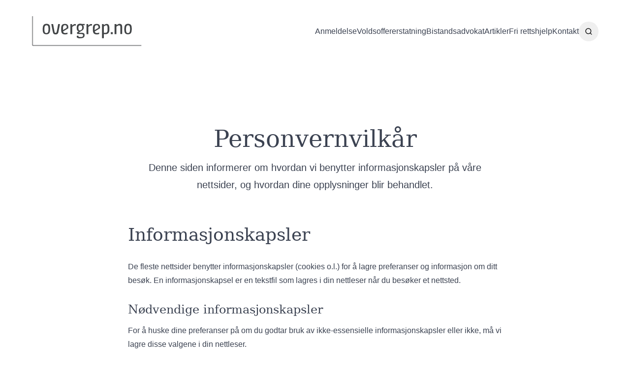

--- FILE ---
content_type: text/html; charset=UTF-8
request_url: https://www.overgrep.no/personvernvilkar/
body_size: 11809
content:
<!DOCTYPE html>

	
<html lang="nb-NO" x-data="{ search: false, searching() { this.search = true; setTimeout(() => $focus.focus(document.querySelector('#search')), 100) }}" x-on:keydown.window.cmd.k.prevent="searching()" x-on:keydown.window.ctrl.k.prevent="searching()">

<head>
	<meta charset="UTF-8">
	<meta http-equiv="X-UA-Compatible" content="IE=edge">
	<meta name="viewport" content="width=device-width, initial-scale=1.0">

	<script type="text/javascript" data-cookieconsent="ignore">
	window.dataLayer = window.dataLayer || [];

	function gtag() {
		dataLayer.push(arguments);
	}

	gtag("consent", "default", {
		ad_personalization: "denied",
		ad_storage: "denied",
		ad_user_data: "denied",
		analytics_storage: "denied",
		functionality_storage: "denied",
		personalization_storage: "denied",
		security_storage: "granted",
		wait_for_update: 500,
	});
	gtag("set", "ads_data_redaction", true);
	</script>
<script type="text/javascript" data-cookieconsent="ignore">
		(function (w, d, s, l, i) {
		w[l] = w[l] || [];
		w[l].push({'gtm.start': new Date().getTime(), event: 'gtm.js'});
		var f = d.getElementsByTagName(s)[0], j = d.createElement(s), dl = l !== 'dataLayer' ? '&l=' + l : '';
		j.async = true;
		j.src = 'https://www.googletagmanager.com/gtm.js?id=' + i + dl;
		f.parentNode.insertBefore(j, f);
	})(
		window,
		document,
		'script',
		'dataLayer',
		'GTM-KHTCDQJQ'
	);
</script>
<script type="text/javascript"
		id="Cookiebot"
		src="https://consent.cookiebot.com/uc.js"
		data-implementation="wp"
		data-cbid="5b4f3235-eacb-468b-a021-6af8f8f4ac33"
							data-blockingmode="auto"
	></script>
<title>Personvernvilkår - Overgrep.no</title>

<!-- The SEO Framework by Sybre Waaijer -->
<meta name="robots" content="max-snippet:-1,max-image-preview:standard,max-video-preview:-1" />
<link rel="canonical" href="https://www.overgrep.no/personvernvilkar/" />
<meta name="description" content="Denne siden informerer om hvordan vi benytter informasjonskapsler på våre nettsider, og hvordan dine opplysninger blir behandlet." />
<meta property="og:type" content="website" />
<meta property="og:locale" content="nb_NO" />
<meta property="og:site_name" content="Overgrep.no" />
<meta property="og:title" content="Personvernvilkår" />
<meta property="og:description" content="Denne siden informerer om hvordan vi benytter informasjonskapsler på våre nettsider, og hvordan dine opplysninger blir behandlet." />
<meta property="og:url" content="https://www.overgrep.no/personvernvilkar/" />
<meta name="twitter:card" content="summary_large_image" />
<meta name="twitter:title" content="Personvernvilkår" />
<meta name="twitter:description" content="Denne siden informerer om hvordan vi benytter informasjonskapsler på våre nettsider, og hvordan dine opplysninger blir behandlet." />
<script type="application/ld+json">{"@context":"https://schema.org","@graph":[{"@type":"WebSite","@id":"https://www.overgrep.no/#/schema/WebSite","url":"https://www.overgrep.no/","name":"Overgrep.no","inLanguage":"nb-NO","potentialAction":{"@type":"SearchAction","target":{"@type":"EntryPoint","urlTemplate":"https://www.overgrep.no/search/{search_term_string}/"},"query-input":"required name=search_term_string"},"publisher":{"@type":"Organization","@id":"https://www.overgrep.no/#/schema/Organization","name":"Overgrep.no","url":"https://www.overgrep.no/"}},{"@type":"WebPage","@id":"https://www.overgrep.no/personvernvilkar/","url":"https://www.overgrep.no/personvernvilkar/","name":"Personvernvilkår - Overgrep.no","description":"Denne siden informerer om hvordan vi benytter informasjonskapsler på våre nettsider, og hvordan dine opplysninger blir behandlet.","inLanguage":"nb-NO","isPartOf":{"@id":"https://www.overgrep.no/#/schema/WebSite"},"breadcrumb":{"@type":"BreadcrumbList","@id":"https://www.overgrep.no/#/schema/BreadcrumbList","itemListElement":[{"@type":"ListItem","position":1,"item":"https://www.overgrep.no/","name":"Overgrep.no"},{"@type":"ListItem","position":2,"name":"Personvernvilkår"}]},"potentialAction":{"@type":"ReadAction","target":"https://www.overgrep.no/personvernvilkar/"}}]}</script>
<!-- / The SEO Framework by Sybre Waaijer | 11.20ms meta | 2.89ms boot -->

<link rel="alternate" title="oEmbed (JSON)" type="application/json+oembed" href="https://www.overgrep.no/wp-json/oembed/1.0/embed?url=https%3A%2F%2Fwww.overgrep.no%2Fpersonvernvilkar%2F" />
<link rel="alternate" title="oEmbed (XML)" type="text/xml+oembed" href="https://www.overgrep.no/wp-json/oembed/1.0/embed?url=https%3A%2F%2Fwww.overgrep.no%2Fpersonvernvilkar%2F&#038;format=xml" />
<style id='wp-img-auto-sizes-contain-inline-css' type='text/css'>
img:is([sizes=auto i],[sizes^="auto," i]){contain-intrinsic-size:3000px 1500px}
/*# sourceURL=wp-img-auto-sizes-contain-inline-css */
</style>
<link rel='stylesheet' id='style-css' href='https://www.overgrep.no/wp-content/themes/overgrep/style.min.css?ver=1.1.18'  media='all' />
<script src="https://www.overgrep.no/wp-content/themes/overgrep/alpine-persist.min.js?ver=3.12.2" defer></script>
<script src="https://www.overgrep.no/wp-content/themes/overgrep/alpine-focus.min.js?ver=3.12.2" defer></script>
<script src="https://www.overgrep.no/wp-content/themes/overgrep/scripts.min.js?ver=1.1.18" defer></script>
<script src="https://www.overgrep.no/wp-content/themes/overgrep/alpine.min.js?ver=3.12.2" defer></script>

<!-- Google tag (gtag.js) snippet added by Site Kit -->
<!-- Google Analytics snippet added by Site Kit -->
<script  src="https://www.googletagmanager.com/gtag/js?id=GT-P85JMJT" id="google_gtagjs-js" async></script>
<script  id="google_gtagjs-js-after">
/* <![CDATA[ */
window.dataLayer = window.dataLayer || [];function gtag(){dataLayer.push(arguments);}
gtag("set","linker",{"domains":["www.overgrep.no"]});
gtag("js", new Date());
gtag("set", "developer_id.dZTNiMT", true);
gtag("config", "GT-P85JMJT");
//# sourceURL=google_gtagjs-js-after
/* ]]> */
</script>
<link rel="https://api.w.org/" href="https://www.overgrep.no/wp-json/" /><link rel="alternate" title="JSON" type="application/json" href="https://www.overgrep.no/wp-json/wp/v2/pages/3" /><link rel="EditURI" type="application/rsd+xml" title="RSD" href="https://www.overgrep.no/xmlrpc.php?rsd" />
<meta name="generator" content="Site Kit by Google 1.170.0" />

			<link rel="icon" href="https://www.overgrep.no/wp-content/uploads/2023/12/Logo_overgrep.svg">
		<!-- Google Tag Manager -->
<script>(function(w,d,s,l,i){w[l]=w[l]||[];w[l].push({'gtm.start':
new Date().getTime(),event:'gtm.js'});var f=d.getElementsByTagName(s)[0],
j=d.createElement(s),dl=l!='dataLayer'?'&l='+l:'';j.async=true;j.src=
'https://www.googletagmanager.com/gtm.js?id='+i+dl;f.parentNode.insertBefore(j,f);
})(window,document,'script','dataLayer','GTM-KHTCDQJQ');</script>
<!-- End Google Tag Manager -->

			<style>
.body--home h1{
font-size: var(--xxlarge);
}

</style>	
	<style id='global-styles-inline-css' type='text/css'>
:root{--wp--preset--aspect-ratio--square: 1;--wp--preset--aspect-ratio--4-3: 4/3;--wp--preset--aspect-ratio--3-4: 3/4;--wp--preset--aspect-ratio--3-2: 3/2;--wp--preset--aspect-ratio--2-3: 2/3;--wp--preset--aspect-ratio--16-9: 16/9;--wp--preset--aspect-ratio--9-16: 9/16;--wp--preset--color--black: #000000;--wp--preset--color--cyan-bluish-gray: #abb8c3;--wp--preset--color--white: #ffffff;--wp--preset--color--pale-pink: #f78da7;--wp--preset--color--vivid-red: #cf2e2e;--wp--preset--color--luminous-vivid-orange: #ff6900;--wp--preset--color--luminous-vivid-amber: #fcb900;--wp--preset--color--light-green-cyan: #7bdcb5;--wp--preset--color--vivid-green-cyan: #00d084;--wp--preset--color--pale-cyan-blue: #8ed1fc;--wp--preset--color--vivid-cyan-blue: #0693e3;--wp--preset--color--vivid-purple: #9b51e0;--wp--preset--gradient--vivid-cyan-blue-to-vivid-purple: linear-gradient(135deg,rgb(6,147,227) 0%,rgb(155,81,224) 100%);--wp--preset--gradient--light-green-cyan-to-vivid-green-cyan: linear-gradient(135deg,rgb(122,220,180) 0%,rgb(0,208,130) 100%);--wp--preset--gradient--luminous-vivid-amber-to-luminous-vivid-orange: linear-gradient(135deg,rgb(252,185,0) 0%,rgb(255,105,0) 100%);--wp--preset--gradient--luminous-vivid-orange-to-vivid-red: linear-gradient(135deg,rgb(255,105,0) 0%,rgb(207,46,46) 100%);--wp--preset--gradient--very-light-gray-to-cyan-bluish-gray: linear-gradient(135deg,rgb(238,238,238) 0%,rgb(169,184,195) 100%);--wp--preset--gradient--cool-to-warm-spectrum: linear-gradient(135deg,rgb(74,234,220) 0%,rgb(151,120,209) 20%,rgb(207,42,186) 40%,rgb(238,44,130) 60%,rgb(251,105,98) 80%,rgb(254,248,76) 100%);--wp--preset--gradient--blush-light-purple: linear-gradient(135deg,rgb(255,206,236) 0%,rgb(152,150,240) 100%);--wp--preset--gradient--blush-bordeaux: linear-gradient(135deg,rgb(254,205,165) 0%,rgb(254,45,45) 50%,rgb(107,0,62) 100%);--wp--preset--gradient--luminous-dusk: linear-gradient(135deg,rgb(255,203,112) 0%,rgb(199,81,192) 50%,rgb(65,88,208) 100%);--wp--preset--gradient--pale-ocean: linear-gradient(135deg,rgb(255,245,203) 0%,rgb(182,227,212) 50%,rgb(51,167,181) 100%);--wp--preset--gradient--electric-grass: linear-gradient(135deg,rgb(202,248,128) 0%,rgb(113,206,126) 100%);--wp--preset--gradient--midnight: linear-gradient(135deg,rgb(2,3,129) 0%,rgb(40,116,252) 100%);--wp--preset--font-size--small: 13px;--wp--preset--font-size--medium: 20px;--wp--preset--font-size--large: 36px;--wp--preset--font-size--x-large: 42px;--wp--preset--spacing--20: 0.44rem;--wp--preset--spacing--30: 0.67rem;--wp--preset--spacing--40: 1rem;--wp--preset--spacing--50: 1.5rem;--wp--preset--spacing--60: 2.25rem;--wp--preset--spacing--70: 3.38rem;--wp--preset--spacing--80: 5.06rem;--wp--preset--shadow--natural: 6px 6px 9px rgba(0, 0, 0, 0.2);--wp--preset--shadow--deep: 12px 12px 50px rgba(0, 0, 0, 0.4);--wp--preset--shadow--sharp: 6px 6px 0px rgba(0, 0, 0, 0.2);--wp--preset--shadow--outlined: 6px 6px 0px -3px rgb(255, 255, 255), 6px 6px rgb(0, 0, 0);--wp--preset--shadow--crisp: 6px 6px 0px rgb(0, 0, 0);}:where(.is-layout-flex){gap: 0.5em;}:where(.is-layout-grid){gap: 0.5em;}body .is-layout-flex{display: flex;}.is-layout-flex{flex-wrap: wrap;align-items: center;}.is-layout-flex > :is(*, div){margin: 0;}body .is-layout-grid{display: grid;}.is-layout-grid > :is(*, div){margin: 0;}:where(.wp-block-columns.is-layout-flex){gap: 2em;}:where(.wp-block-columns.is-layout-grid){gap: 2em;}:where(.wp-block-post-template.is-layout-flex){gap: 1.25em;}:where(.wp-block-post-template.is-layout-grid){gap: 1.25em;}.has-black-color{color: var(--wp--preset--color--black) !important;}.has-cyan-bluish-gray-color{color: var(--wp--preset--color--cyan-bluish-gray) !important;}.has-white-color{color: var(--wp--preset--color--white) !important;}.has-pale-pink-color{color: var(--wp--preset--color--pale-pink) !important;}.has-vivid-red-color{color: var(--wp--preset--color--vivid-red) !important;}.has-luminous-vivid-orange-color{color: var(--wp--preset--color--luminous-vivid-orange) !important;}.has-luminous-vivid-amber-color{color: var(--wp--preset--color--luminous-vivid-amber) !important;}.has-light-green-cyan-color{color: var(--wp--preset--color--light-green-cyan) !important;}.has-vivid-green-cyan-color{color: var(--wp--preset--color--vivid-green-cyan) !important;}.has-pale-cyan-blue-color{color: var(--wp--preset--color--pale-cyan-blue) !important;}.has-vivid-cyan-blue-color{color: var(--wp--preset--color--vivid-cyan-blue) !important;}.has-vivid-purple-color{color: var(--wp--preset--color--vivid-purple) !important;}.has-black-background-color{background-color: var(--wp--preset--color--black) !important;}.has-cyan-bluish-gray-background-color{background-color: var(--wp--preset--color--cyan-bluish-gray) !important;}.has-white-background-color{background-color: var(--wp--preset--color--white) !important;}.has-pale-pink-background-color{background-color: var(--wp--preset--color--pale-pink) !important;}.has-vivid-red-background-color{background-color: var(--wp--preset--color--vivid-red) !important;}.has-luminous-vivid-orange-background-color{background-color: var(--wp--preset--color--luminous-vivid-orange) !important;}.has-luminous-vivid-amber-background-color{background-color: var(--wp--preset--color--luminous-vivid-amber) !important;}.has-light-green-cyan-background-color{background-color: var(--wp--preset--color--light-green-cyan) !important;}.has-vivid-green-cyan-background-color{background-color: var(--wp--preset--color--vivid-green-cyan) !important;}.has-pale-cyan-blue-background-color{background-color: var(--wp--preset--color--pale-cyan-blue) !important;}.has-vivid-cyan-blue-background-color{background-color: var(--wp--preset--color--vivid-cyan-blue) !important;}.has-vivid-purple-background-color{background-color: var(--wp--preset--color--vivid-purple) !important;}.has-black-border-color{border-color: var(--wp--preset--color--black) !important;}.has-cyan-bluish-gray-border-color{border-color: var(--wp--preset--color--cyan-bluish-gray) !important;}.has-white-border-color{border-color: var(--wp--preset--color--white) !important;}.has-pale-pink-border-color{border-color: var(--wp--preset--color--pale-pink) !important;}.has-vivid-red-border-color{border-color: var(--wp--preset--color--vivid-red) !important;}.has-luminous-vivid-orange-border-color{border-color: var(--wp--preset--color--luminous-vivid-orange) !important;}.has-luminous-vivid-amber-border-color{border-color: var(--wp--preset--color--luminous-vivid-amber) !important;}.has-light-green-cyan-border-color{border-color: var(--wp--preset--color--light-green-cyan) !important;}.has-vivid-green-cyan-border-color{border-color: var(--wp--preset--color--vivid-green-cyan) !important;}.has-pale-cyan-blue-border-color{border-color: var(--wp--preset--color--pale-cyan-blue) !important;}.has-vivid-cyan-blue-border-color{border-color: var(--wp--preset--color--vivid-cyan-blue) !important;}.has-vivid-purple-border-color{border-color: var(--wp--preset--color--vivid-purple) !important;}.has-vivid-cyan-blue-to-vivid-purple-gradient-background{background: var(--wp--preset--gradient--vivid-cyan-blue-to-vivid-purple) !important;}.has-light-green-cyan-to-vivid-green-cyan-gradient-background{background: var(--wp--preset--gradient--light-green-cyan-to-vivid-green-cyan) !important;}.has-luminous-vivid-amber-to-luminous-vivid-orange-gradient-background{background: var(--wp--preset--gradient--luminous-vivid-amber-to-luminous-vivid-orange) !important;}.has-luminous-vivid-orange-to-vivid-red-gradient-background{background: var(--wp--preset--gradient--luminous-vivid-orange-to-vivid-red) !important;}.has-very-light-gray-to-cyan-bluish-gray-gradient-background{background: var(--wp--preset--gradient--very-light-gray-to-cyan-bluish-gray) !important;}.has-cool-to-warm-spectrum-gradient-background{background: var(--wp--preset--gradient--cool-to-warm-spectrum) !important;}.has-blush-light-purple-gradient-background{background: var(--wp--preset--gradient--blush-light-purple) !important;}.has-blush-bordeaux-gradient-background{background: var(--wp--preset--gradient--blush-bordeaux) !important;}.has-luminous-dusk-gradient-background{background: var(--wp--preset--gradient--luminous-dusk) !important;}.has-pale-ocean-gradient-background{background: var(--wp--preset--gradient--pale-ocean) !important;}.has-electric-grass-gradient-background{background: var(--wp--preset--gradient--electric-grass) !important;}.has-midnight-gradient-background{background: var(--wp--preset--gradient--midnight) !important;}.has-small-font-size{font-size: var(--wp--preset--font-size--small) !important;}.has-medium-font-size{font-size: var(--wp--preset--font-size--medium) !important;}.has-large-font-size{font-size: var(--wp--preset--font-size--large) !important;}.has-x-large-font-size{font-size: var(--wp--preset--font-size--x-large) !important;}
/*# sourceURL=global-styles-inline-css */
</style>
</head>

<body id="body" class="body--page    " x-data="{ nav: false }" x-bind:class="[nav ? 'nav-is-open' : '']">
	<!-- Google Tag Manager (noscript) -->
<noscript><iframe src="https://www.googletagmanager.com/ns.html?id=GTM-KHTCDQJQ"
height="0" width="0" style="display:none;visibility:hidden"></iframe></noscript>
<!-- End Google Tag Manager (noscript) -->


	<svg style="position: absolute; width: 0; height: 0; overflow: hidden;" version="1.1" xmlns="http://www.w3.org/2000/svg" xmlns:xlink="http://www.w3.org/1999/xlink" aria-hidden="true">
	<defs>
		<symbol id="icon-check" viewBox="0 0 24 24">
			<path d="M9 16.172l10.594-10.594 1.406 1.406-12 12-5.578-5.578 1.406-1.406z"></path>
		</symbol>
		<symbol id="icon-cross" viewBox="0 0 24 24">
			<path d="M18.984 12.984h-6v6h-1.969v-6h-6v-1.969h6v-6h1.969v6h6v1.969z"></path>
		</symbol>
		<symbol id="icon-arrow" viewBox="0 0 24 24">
			<path d="M12 3.984l8.016 8.016-8.016 8.016-1.406-1.406 5.578-5.625h-12.188v-1.969h12.188l-5.578-5.625z"></path>
		</symbol>
		<symbol id="icon-chevron" viewBox="0 0 24 24">
			<path d="M18 9.984l-6 6-6-6 1.406-1.406 4.594 4.594 4.594-4.594z"></path>
		</symbol>
		<symbol id="icon-pause" viewBox="0 0 24 24">
			<path d="M14.016 5.016h3.984v13.969h-3.984v-13.969zM6 18.984v-13.969h3.984v13.969h-3.984z"></path>
		</symbol>
		<symbol id="icon-play" viewBox="0 0 24 24">
			<path d="M8.016 5.016l10.969 6.984-10.969 6.984v-13.969z"></path>
		</symbol>
		<symbol id="icon-search" viewBox="0 0 24 24">
			<path d="M16.041 15.856c-0.034 0.026-0.067 0.055-0.099 0.087s-0.060 0.064-0.087 0.099c-1.258 1.213-2.969 1.958-4.855 1.958-1.933 0-3.682-0.782-4.95-2.050s-2.050-3.017-2.050-4.95 0.782-3.682 2.050-4.95 3.017-2.050 4.95-2.050 3.682 0.782 4.95 2.050 2.050 3.017 2.050 4.95c0 1.886-0.745 3.597-1.959 4.856zM21.707 20.293l-3.675-3.675c1.231-1.54 1.968-3.493 1.968-5.618 0-2.485-1.008-4.736-2.636-6.364s-3.879-2.636-6.364-2.636-4.736 1.008-6.364 2.636-2.636 3.879-2.636 6.364 1.008 4.736 2.636 6.364 3.879 2.636 6.364 2.636c2.125 0 4.078-0.737 5.618-1.968l3.675 3.675c0.391 0.391 1.024 0.391 1.414 0s0.391-1.024 0-1.414z"></path>
		</symbol>

		
					<symbol id="icon-fa" viewBox="0 0 16 28">
				<path d="M14.984 0.187v4.125h-2.453c-1.922 0-2.281 0.922-2.281 2.25v2.953h4.578l-0.609 4.625h-3.969v11.859h-4.781v-11.859h-3.984v-4.625h3.984v-3.406c0-3.953 2.422-6.109 5.953-6.109 1.687 0 3.141 0.125 3.563 0.187z"></path>
			</symbol>
		
					<symbol id="icon-in" viewBox="0 0 24 28">
				<path d="M16 14c0-2.203-1.797-4-4-4s-4 1.797-4 4 1.797 4 4 4 4-1.797 4-4zM18.156 14c0 3.406-2.75 6.156-6.156 6.156s-6.156-2.75-6.156-6.156 2.75-6.156 6.156-6.156 6.156 2.75 6.156 6.156zM19.844 7.594c0 0.797-0.641 1.437-1.437 1.437s-1.437-0.641-1.437-1.437 0.641-1.437 1.437-1.437 1.437 0.641 1.437 1.437zM12 4.156c-1.75 0-5.5-0.141-7.078 0.484-0.547 0.219-0.953 0.484-1.375 0.906s-0.688 0.828-0.906 1.375c-0.625 1.578-0.484 5.328-0.484 7.078s-0.141 5.5 0.484 7.078c0.219 0.547 0.484 0.953 0.906 1.375s0.828 0.688 1.375 0.906c1.578 0.625 5.328 0.484 7.078 0.484s5.5 0.141 7.078-0.484c0.547-0.219 0.953-0.484 1.375-0.906s0.688-0.828 0.906-1.375c0.625-1.578 0.484-5.328 0.484-7.078s0.141-5.5-0.484-7.078c-0.219-0.547-0.484-0.953-0.906-1.375s-0.828-0.688-1.375-0.906c-1.578-0.625-5.328-0.484-7.078-0.484zM24 14c0 1.656 0.016 3.297-0.078 4.953-0.094 1.922-0.531 3.625-1.937 5.031s-3.109 1.844-5.031 1.937c-1.656 0.094-3.297 0.078-4.953 0.078s-3.297 0.016-4.953-0.078c-1.922-0.094-3.625-0.531-5.031-1.937s-1.844-3.109-1.937-5.031c-0.094-1.656-0.078-3.297-0.078-4.953s-0.016-3.297 0.078-4.953c0.094-1.922 0.531-3.625 1.937-5.031s3.109-1.844 5.031-1.937c1.656-0.094 3.297-0.078 4.953-0.078s3.297-0.016 4.953 0.078c1.922 0.094 3.625 0.531 5.031 1.937s1.844 3.109 1.937 5.031c0.094 1.656 0.078 3.297 0.078 4.953z"></path>
			</symbol>
		
		
		
		
			</defs>
</svg>
	<div class="body-wrapper">

		<div class="body-overlay"></div>

		<a href="#root" class="root-link">Gå til hovedinnhold</a>
		<a href="#search" class="root-link" x-on:click.prevent="searching()">Gå til søk</a>

		
		
		<nav class="nav   " x-on:click.outside="nav = false" x-trap.inert="nav" aria-label="Hovednavigasjon">
			<div class="nav__content">
				<div class="nav__logo">
					<a class="nav__logo__link" href="https://www.overgrep.no">
						
							
															<img src="https://www.overgrep.no/wp-content/uploads/2023/12/Logo_overgrep.svg" class="nav__logo__img" alt="Overgrep.no" loading="eager" decoding="async" />																		</a>
				</div>

				<div class="nav__elements">

					<div class="nav__list"><ul class="nav__list__content"><li id="menu-item-1369" class="menu-item menu-item-type-post_type menu-item-object-page menu-item-1369 nav__list__item"><a href="https://www.overgrep.no/anmeldelse/">Anmeldelse</a></li>
<li id="menu-item-1368" class="menu-item menu-item-type-post_type menu-item-object-page menu-item-1368 nav__list__item"><a href="https://www.overgrep.no/voldsoffererstatning/">Voldsoffererstatning</a></li>
<li id="menu-item-1390" class="menu-item menu-item-type-post_type menu-item-object-page menu-item-1390 nav__list__item"><a href="https://www.overgrep.no/bistandsadvokat/">Bistandsadvokat</a></li>
<li id="menu-item-9262" class="menu-item menu-item-type-post_type menu-item-object-page menu-item-9262 nav__list__item"><a href="https://www.overgrep.no/artikler/">Artikler</a></li>
<li id="menu-item-1394" class="menu-item menu-item-type-post_type menu-item-object-page menu-item-1394 nav__list__item"><a href="https://www.overgrep.no/fri-rettshjelp/">Fri rettshjelp</a></li>
<li id="menu-item-1353" class="menu-item menu-item-type-post_type menu-item-object-page menu-item-1353 nav__list__item"><a href="https://www.overgrep.no/kontakt/">Kontakt</a></li>
</ul></div>
					<div class="nav__search">
						<button x-on:click.prevent="searching()" title="Søk på siden (Hurtigtast: CMD/CTRL + K)">
							<span class="sr-only">Søk på siden</span>
							<svg class="icon icon-search" aria-hidden="true">
								<use xlink:href="#icon-search"></use>
							</svg>
						</button>
					</div>

					<div class="nav__menu">
						<button name="menu" x-on:click.prevent="nav = ! nav">
							<span>
								<span></span>
							</span>
							<span></span>
							<span>
								<span></span>
							</span>
							<span class="sr-only">Meny</span>
						</button>
					</div>
				</div>
			</div>
		</nav>

<header class="header header--small header--no-media" id="root" >
	<div class="header__content">
		<div class="header__text">
			<h1>
									Personvernvilkår							</h1>
							<p>Denne siden informerer om hvordan vi benytter informasjonskapsler på våre nettsider, og hvordan dine opplysninger blir behandlet.</p>
								</div>
					</div>
</header>

<main class="main page">
	<article class="page__content">
						<h2>Informasjonskapsler</h2>
<p>De fleste nettsider benytter informasjonskapsler (cookies o.l.) for å lagre preferanser og informasjon om ditt besøk. En informasjonskapsel er en tekstfil som lagres i din nettleser når du besøker et nettsted.</p>
<h3>Nødvendige informasjonskapsler</h3>
<p>For å huske dine preferanser på om du godtar bruk av ikke-essensielle informasjonskapsler eller ikke, må vi lagre disse valgene i din nettleser.</p>
<ul>
<li><strong>_x_choice</strong> husker om du har tatt et aktivt valg til informasjonskapsler eller ikke, og er gyldig fram til du sletter informasjonskapsler eller nettleseren din gjør det for deg.</li>
<li><strong>_x_cookie</strong> husker om du har godtatt ikke-essensielle informasjonskapsler, som f.eks. tillater mer personlig- og tilpasset innhold.</li>
</ul>
<p>Dette samtykke lagres i et år i nettleseren din, eller fram til de aktuelle informasjonskapslene slettes.</p>
<h3>Slette informasjonskapsler</h3>
<p>Informasjonskapsler kan administreres i nettleseren din. Vær oppmerksom på at du må gjøre dette i hver nettleser du besøker nettsiden fra.</p>
<h2>Analyse og innsikt</h2>
<p>Dette nettstedet behandler anonymisert statistikk for å bedre våre nettsider over tid. Dette lar oss få innsikt i følgende:</p>
<ul>
<li>Forstå hvordan besøkende bruker nettsidene.</li>
<li>Måle trafikk, og få innsikt i hva slags sider som er populære.</li>
<li>Lettere finne og rette på feil.</li>
</ul>
<h3>Hva slags data samler vi inn?</h3>
<p>For å forstå hvordan nettsidene blir brukt samler vi inn et sett med anonyme data. Det benyttes ingen informasjonskapsler for å gjøre dette, og dataen kan ikke spores tilbake til deg som enkeltperson.</p>
<ul>
<li>Sidevisninger</li>
<li>Referanse</li>
<li>UTM-data (hvis aktivt i bruk, f.eks. fra nyhetsbrev eller annonser)</li>
<li>Språk</li>
<li>Tidspunkt for besøk</li>
<li>Nettleser</li>
<li>Operativsystem</li>
<li>Land</li>
<li>By</li>
<li>Enhet</li>
<li>Skjermstørrelse</li>
</ul>
<p>Vi bruker Pirsch til dette, som er et personvern-fokusert verktøy som kun lagrer anonyme data. <a href="https://docs.pirsch.io/privacy/" target="_blank" rel="noopener">Les mer om Pirsch, og hva slags data vi har tilgang på å samle inn</a>.</p>
<h2>Innebygd innhold fra andre nettsted</h2>
<p>Artikler og sider på denne nettsiden kan inkludere innebygd (&laquo;embed&raquo;) innhold fra andre aktører. Innebygd innhold oppfører seg på nøyaktig samme måte som om den besøkende hadde besøkt nettstedet som innholdet kommer fra.</p>
<p>Disse nettstedene kan samle inn opplysninger om deg, bruke informasjonskapsler eller bygge inn sporingssystemer fra en tredjepart og overvåke hva du gjør via dette innebygde innholdet. Dette omfatter også sporing av handlingene dine via det innebygde innholdet dersom du har en konto og er logget inn på nettstedet.</p>
<h3>Nyhetsbrev</h3>
<p>Om denne nettsiden bruker nyhetsbrev, og du aktivt melder deg på, vil din e-post og eventuell annen informasjon du oppgir deles med oss for markedsføring gjennom e-post, og eventuelle samarbeidspartnere for å levere tjenesten.</p>
<h2>Din kontaktinformasjon</h2>
<p>Oppgir du kontaktinformasjon hos oss, vil denne informasjonen kun brukes til det aktuelle formålet.</p>
<h3>Kontaktskjema</h3>
<p>Benytter du kontaktskjema på våre nettsider sendes informasjonen du oppgir som en e-post. Denne informasjonen brukes for å kunne svare på dine henvendelser og/eller tilby en eller flere tjenester.</p>
<h3>Hvor lenge vi oppbevarer opplysninger om deg</h3>
<p>Ditt kundeforhold er lagret så lenge som nødvendig for å utføre tjenester for deg. Dette omfatter i hovedsak skriftlige forespørsler og dialog.</p>
<h3>Rettighetene dine når det gjelder opplysninger vi har om deg</h3>
<p>Du kan også be om innsyn, endring eller sletting av ditt kundeforhold. Ta kontakt for nærmere informasjon.</p>
<h3>Hvor vi sender opplysninger om deg</h3>
<p>Dine opplysninger blir behandlet i våre interne system, og nødvendige samarbeidspartnere.</p>
<h3>Hvordan beskytter vi dine personopplysninger?</h3>
<p>Din personlige identifiserbare informasjon behandles med stor forsiktighet, og kun av nødvendige parter. Nettsidene våre er krypterte, og din informasjon behandles konfidensielt.</p>
<h2>Databehandlere</h2>
<p>Vi kan dele din ikke-identifiserbare informasjon med relevante databehandlere for analyse og markedsføring.</p>
<h2>Våre rutiner ved datalekkasje</h2>
<p>Oppstår datalekkasjer vil dette bli håndtert så raskt som mulig av vår organisasjon og eventuelle samarbeidspartnere.</p>
<h2>Kontakt</h2>
<p>For mer informasjon, spørsmål eller lignende ta kontakt med oss på våre nettsider.</p>
			</article>
	</main>

	<div class="search" x-cloak x-show="search" x-trap.inert.noscroll="search">
		<button class="search__close" x-on:click="search = false">
			<span class="sr-only">Lukk søk</span>
			<svg class="icon icon-cross" aria-hidden="true">
				<use xlink:href="#icon-cross"></use>
			</svg>
		</button>
		<div class="search__content" x-on:keyup.escape.window="search = false" x-on:click.outside="search = false">
			<form class="search__form" method="get" action="https://www.overgrep.no">
				<label class="search__label" for="search">Søk på siden</label>
				<input id="search" class="search__input" type="search" name="s" title="Søk" placeholder="Søk på sider og artikler på nettsiden">
				<button class="search__button" type="submit">Søk</button>
			</form>
		</div>
	</div>

	
	<footer id="footer" class="footer footer--4 ">
		<div class="footer__content">
								
					<div class="footer__item">
						<h2>Overgrep.no</h2>
<p>En ressursside med spørsmål og svar om seksuelle overgrep. Nettstedet retter seg mot både ofre og pårørende.</p>
													<div class="footer__images footer__images--large">
																																																<img width="1" height="1" src="https://www.overgrep.no/wp-content/uploads/2023/12/Logo_overgrep_hvit.svg" class="attachment-medium size-medium" alt="Logo Overgrep.no hvit" decoding="async" loading="lazy" />																																																		<img width="1" height="1" src="https://www.overgrep.no/wp-content/uploads/2023/11/Adv_Bredesen_logo_hvit.svg" class="attachment-medium size-medium" alt="Advokatfirmaet Bredesen logo hvit" decoding="async" loading="lazy" />																																		</div>
											</div>
								
					<div class="footer__item">
						<h2>Advokatfirmaet Bredesen</h2>
<p>Vårt firma yter spesialisert bistand til fornærmede i straffesaker som deres bistandsadvokat. Vi påtar oss til enhver tid oppdrag over hele landet uavhengig av hvor klienten bor.</p>
<h2>Kontakt oss</h2>
<p>Tlf: 22 34 32 24<br />
<a href="mailto:post@advokat-bredesen.no" target="_blank" rel="noopener">post@advokat-bredesen.no</a></p>
											</div>
								
					<div class="footer__item">
						<p><strong>Oslo</strong><br />
Postboks 1 Youngstorget<br />
0028 Oslo</p>
<p><strong>Ski</strong><br />
Postboks 11<br />
1401 Ski</p>
											</div>
								
					<div class="footer__item">
						<p><strong>Bærum</strong><br />
Postboks 8<br />
1300 Sandvika</p>
<p><strong>Mosjøen</strong><br />
Fearnleys gate 10,<br />
8656 Mosjøen</p>
											</div>
													<div class="footer__social">
					<ul class="footer__social__list">
													<li>
								<a href="https://www.facebook.com/advokatfirmaetbredesen" rel="noopener" target="_blank">
									<svg class="icon icon-fa" aria-hidden="true">
										<use xlink:href="#icon-fa"></use>
									</svg>
									<span class="sr-only">Gå til vår Facebook-side</span>
								</a>
							</li>
																			<li>
								<a href="https://www.instagram.com/advokatfirmaet_bredesen/" rel="noopener" target="_blank">
									<svg class="icon icon-in" aria-hidden="true">
										<use xlink:href="#icon-in"></use>
									</svg>
									<span class="sr-only">Gå til vår Instagram-side</span>
								</a>
							</li>
																																			</ul>
				</div>
					</div>
		<div class="footer__footer ">
			<div class="footer__footer__content">
				<p>
					<span><button x-on:click.prevent="searching()" title="Søk på siden (Hurtigtast: CMD/CTRL + K)">Søk på siden</button></span>
											<span>
							<a href="https://www.overgrep.no/personvernvilkar/">Les personvernvilkår</a>
						</span>
															<span>Overgrep.no © 2026</span>
					<span>Design & utvikling: <a href="https://riktigspor.no/" rel="noopener" target="_blank">Riktig Spor</a></span>
				</p>
			</div>
		</div>
	</footer>

	<div class="cookies" aria-label="Personvernvilkår">
		<div class="cookies__content">
			<div class="cookies__text">
				<p>Vi bruker informasjonskapsler for å tilby deg en bedre brukeropplevelse. <a href="https://www.overgrep.no/personvernvilkar/">Les personvernvilkår</a>.</p>
			</div>
			<div class="cookies__options">
				<button x-on:click.prevent="choice = true, cookie = true" aria-label="Godta alle cookies">
					<svg aria-hidden="true" class="icon icon-check">
						<use xlink:href="#icon-check"></use>
					</svg>
					<span>Godta</span>
				</button>
				<button x-on:click.prevent="choice = true, cookie = false" aria-label="Godta kun nødvendige">
					<svg aria-hidden="true" class="icon icon-cross">
						<use xlink:href="#icon-cross"></use>
					</svg>
					<span>Kun nødvendige</span>
				</button>
			</div>
		</div>
	</div>

	</div>

	<script type="speculationrules">
{"prefetch":[{"source":"document","where":{"and":[{"href_matches":"/*"},{"not":{"href_matches":["/wp-*.php","/wp-admin/*","/wp-content/uploads/*","/wp-content/*","/wp-content/plugins/*","/wp-content/themes/overgrep/*","/*\\?(.+)"]}},{"not":{"selector_matches":"a[rel~=\"nofollow\"]"}},{"not":{"selector_matches":".no-prefetch, .no-prefetch a"}}]},"eagerness":"conservative"}]}
</script>

			<script>(function(d, s, id) {
			var js, fjs = d.getElementsByTagName(s)[0];
			js = d.createElement(s); js.id = id;
			js.src = 'https://connect.facebook.net/nb_NO/sdk/xfbml.customerchat.js#xfbml=1&version=v6.0&autoLogAppEvents=1'
			fjs.parentNode.insertBefore(js, fjs);
			}(document, 'script', 'facebook-jssdk'));</script>
			<div class="fb-customerchat" attribution="wordpress" attribution_version="2.3" page_id="100736891486774"></div>

			<script type="text/javascript" id="rocket-browser-checker-js-after">
/* <![CDATA[ */
"use strict";var _createClass=function(){function defineProperties(target,props){for(var i=0;i<props.length;i++){var descriptor=props[i];descriptor.enumerable=descriptor.enumerable||!1,descriptor.configurable=!0,"value"in descriptor&&(descriptor.writable=!0),Object.defineProperty(target,descriptor.key,descriptor)}}return function(Constructor,protoProps,staticProps){return protoProps&&defineProperties(Constructor.prototype,protoProps),staticProps&&defineProperties(Constructor,staticProps),Constructor}}();function _classCallCheck(instance,Constructor){if(!(instance instanceof Constructor))throw new TypeError("Cannot call a class as a function")}var RocketBrowserCompatibilityChecker=function(){function RocketBrowserCompatibilityChecker(options){_classCallCheck(this,RocketBrowserCompatibilityChecker),this.passiveSupported=!1,this._checkPassiveOption(this),this.options=!!this.passiveSupported&&options}return _createClass(RocketBrowserCompatibilityChecker,[{key:"_checkPassiveOption",value:function(self){try{var options={get passive(){return!(self.passiveSupported=!0)}};window.addEventListener("test",null,options),window.removeEventListener("test",null,options)}catch(err){self.passiveSupported=!1}}},{key:"initRequestIdleCallback",value:function(){!1 in window&&(window.requestIdleCallback=function(cb){var start=Date.now();return setTimeout(function(){cb({didTimeout:!1,timeRemaining:function(){return Math.max(0,50-(Date.now()-start))}})},1)}),!1 in window&&(window.cancelIdleCallback=function(id){return clearTimeout(id)})}},{key:"isDataSaverModeOn",value:function(){return"connection"in navigator&&!0===navigator.connection.saveData}},{key:"supportsLinkPrefetch",value:function(){var elem=document.createElement("link");return elem.relList&&elem.relList.supports&&elem.relList.supports("prefetch")&&window.IntersectionObserver&&"isIntersecting"in IntersectionObserverEntry.prototype}},{key:"isSlowConnection",value:function(){return"connection"in navigator&&"effectiveType"in navigator.connection&&("2g"===navigator.connection.effectiveType||"slow-2g"===navigator.connection.effectiveType)}}]),RocketBrowserCompatibilityChecker}();
//# sourceURL=rocket-browser-checker-js-after
/* ]]> */
</script>
<script type="text/javascript" id="rocket-preload-links-js-extra">
/* <![CDATA[ */
var RocketPreloadLinksConfig = {"excludeUris":"/(?:.+/)?feed(?:/(?:.+/?)?)?$|/(?:.+/)?embed/|/(index\\.php/)?(.*)wp\\-json(/.*|$)|/refer/|/go/|/recommend/|/recommends/","usesTrailingSlash":"1","imageExt":"jpg|jpeg|gif|png|tiff|bmp|webp|avif|pdf|doc|docx|xls|xlsx|php","fileExt":"jpg|jpeg|gif|png|tiff|bmp|webp|avif|pdf|doc|docx|xls|xlsx|php|html|htm","siteUrl":"https://www.overgrep.no","onHoverDelay":"100","rateThrottle":"3"};
//# sourceURL=rocket-preload-links-js-extra
/* ]]> */
</script>
<script type="text/javascript" id="rocket-preload-links-js-after">
/* <![CDATA[ */
(function() {
"use strict";var r="function"==typeof Symbol&&"symbol"==typeof Symbol.iterator?function(e){return typeof e}:function(e){return e&&"function"==typeof Symbol&&e.constructor===Symbol&&e!==Symbol.prototype?"symbol":typeof e},e=function(){function i(e,t){for(var n=0;n<t.length;n++){var i=t[n];i.enumerable=i.enumerable||!1,i.configurable=!0,"value"in i&&(i.writable=!0),Object.defineProperty(e,i.key,i)}}return function(e,t,n){return t&&i(e.prototype,t),n&&i(e,n),e}}();function i(e,t){if(!(e instanceof t))throw new TypeError("Cannot call a class as a function")}var t=function(){function n(e,t){i(this,n),this.browser=e,this.config=t,this.options=this.browser.options,this.prefetched=new Set,this.eventTime=null,this.threshold=1111,this.numOnHover=0}return e(n,[{key:"init",value:function(){!this.browser.supportsLinkPrefetch()||this.browser.isDataSaverModeOn()||this.browser.isSlowConnection()||(this.regex={excludeUris:RegExp(this.config.excludeUris,"i"),images:RegExp(".("+this.config.imageExt+")$","i"),fileExt:RegExp(".("+this.config.fileExt+")$","i")},this._initListeners(this))}},{key:"_initListeners",value:function(e){-1<this.config.onHoverDelay&&document.addEventListener("mouseover",e.listener.bind(e),e.listenerOptions),document.addEventListener("mousedown",e.listener.bind(e),e.listenerOptions),document.addEventListener("touchstart",e.listener.bind(e),e.listenerOptions)}},{key:"listener",value:function(e){var t=e.target.closest("a"),n=this._prepareUrl(t);if(null!==n)switch(e.type){case"mousedown":case"touchstart":this._addPrefetchLink(n);break;case"mouseover":this._earlyPrefetch(t,n,"mouseout")}}},{key:"_earlyPrefetch",value:function(t,e,n){var i=this,r=setTimeout(function(){if(r=null,0===i.numOnHover)setTimeout(function(){return i.numOnHover=0},1e3);else if(i.numOnHover>i.config.rateThrottle)return;i.numOnHover++,i._addPrefetchLink(e)},this.config.onHoverDelay);t.addEventListener(n,function e(){t.removeEventListener(n,e,{passive:!0}),null!==r&&(clearTimeout(r),r=null)},{passive:!0})}},{key:"_addPrefetchLink",value:function(i){return this.prefetched.add(i.href),new Promise(function(e,t){var n=document.createElement("link");n.rel="prefetch",n.href=i.href,n.onload=e,n.onerror=t,document.head.appendChild(n)}).catch(function(){})}},{key:"_prepareUrl",value:function(e){if(null===e||"object"!==(void 0===e?"undefined":r(e))||!1 in e||-1===["http:","https:"].indexOf(e.protocol))return null;var t=e.href.substring(0,this.config.siteUrl.length),n=this._getPathname(e.href,t),i={original:e.href,protocol:e.protocol,origin:t,pathname:n,href:t+n};return this._isLinkOk(i)?i:null}},{key:"_getPathname",value:function(e,t){var n=t?e.substring(this.config.siteUrl.length):e;return n.startsWith("/")||(n="/"+n),this._shouldAddTrailingSlash(n)?n+"/":n}},{key:"_shouldAddTrailingSlash",value:function(e){return this.config.usesTrailingSlash&&!e.endsWith("/")&&!this.regex.fileExt.test(e)}},{key:"_isLinkOk",value:function(e){return null!==e&&"object"===(void 0===e?"undefined":r(e))&&(!this.prefetched.has(e.href)&&e.origin===this.config.siteUrl&&-1===e.href.indexOf("?")&&-1===e.href.indexOf("#")&&!this.regex.excludeUris.test(e.href)&&!this.regex.images.test(e.href))}}],[{key:"run",value:function(){"undefined"!=typeof RocketPreloadLinksConfig&&new n(new RocketBrowserCompatibilityChecker({capture:!0,passive:!0}),RocketPreloadLinksConfig).init()}}]),n}();t.run();
}());

//# sourceURL=rocket-preload-links-js-after
/* ]]> */
</script>
<script type="text/javascript" id="gforms_recaptcha_recaptcha-js-extra">
/* <![CDATA[ */
var gforms_recaptcha_recaptcha_strings = {"nonce":"d698bec392","disconnect":"Disconnecting","change_connection_type":"Resetting","spinner":"https://www.overgrep.no/wp-content/plugins/gravityforms/images/spinner.svg","connection_type":"classic","disable_badge":"","change_connection_type_title":"Change Connection Type","change_connection_type_message":"Changing the connection type will delete your current settings.  Do you want to proceed?","disconnect_title":"Disconnect","disconnect_message":"Disconnecting from reCAPTCHA will delete your current settings.  Do you want to proceed?","site_key":"6LeQyFQpAAAAAHk67XyYifjR9LZxvlmH9DuQXpZS"};
//# sourceURL=gforms_recaptcha_recaptcha-js-extra
/* ]]> */
</script>
<script  src="https://www.google.com/recaptcha/api.js?render=6LeQyFQpAAAAAHk67XyYifjR9LZxvlmH9DuQXpZS&amp;ver=2.1.0" id="gforms_recaptcha_recaptcha-js" defer="defer" data-wp-strategy="defer"></script>
<script  src="https://www.overgrep.no/wp-content/plugins/gravityformsrecaptcha/js/frontend.min.js?ver=2.1.0" id="gforms_recaptcha_frontend-js" defer="defer" data-wp-strategy="defer"></script>

	</body>

	</html>
<!-- This website is like a Rocket, isn't it? Performance optimized by WP Rocket. Learn more: https://wp-rocket.me - Debug: cached@1768953633 -->

--- FILE ---
content_type: text/css
request_url: https://www.overgrep.no/wp-content/themes/overgrep/style.min.css?ver=1.1.18
body_size: 10313
content:
:root{--minimum:14px;--global-width:calc(100% - 4rem)}@media (min-width:760px){:root{--global-width:calc(100% - 8rem)}}@media (min-width:1330px){:root{--global-width:calc(100% - 12rem)}}:root{--normal:1rem;--small:var(--minimum);--medium:20px;--large:24px;--xlarge:30px;--xxlarge:36px;--xxxlarge:40px;--global-logo-height:3.5rem;--global-title-color:#3b4251;--global-text-color:#3b4251;--global-accent-color:rgba(59,66,81,.8);--global-background:#fff;--global-title-color-i:#3b4251;--global-text-color-i:#3b4251;--global-accent-color-i:rgba(59,66,81,.8);--global-background-i:#f2f2f2;--campaign-color:#fff;--campaign-background:#3b4251;--global-title-font:Constantia,"Lucida Bright",Lucidabright,"Lucida Serif",Lucida,"DejaVu Serif","Bitstream Vera Serif","Liberation Serif",Georgia,serif;--global-body-font:-apple-system,BlinkMacSystemFont,"Segoe UI",Helvetica,Arial,sans-serif,"Apple Color Emoji","Segoe UI Emoji";--global-title-weight:300;--global-body-weight:400;--global-title-style:normal;--global-body-style:normal;--global-title-line:1.1;--global-body-line:1.75;--button-color:#3b4251;--button-background:transparent;--button-border:2px solid;--button-radius:0;--shortcut-color:#fff;--shortcut-background:#3b4251;--navigation-color:#3b4251;--navigation-accent:rgba(59,66,81,.8);--navigation-background:#fff;--header-background:#fff;--header-color:#3b4251;--header-accent:rgba(59,66,81,.8);--header-button-color:#3b4251;--header-button-background:transparent;--header-dark-background:#3b4251;--header-dark-overlay:#3b4251;--header-dark-color:#fff;--header-dark-accent:#fff;--header-dark-button-background:transparent;--header-dark-button-color:#fff;--header-light-background:#fff;--header-light-overlay:#fff;--header-light-color:#3b4251;--header-light-accent:#3b4251;--header-light-button-background:transparent;--header-light-button-color:#3b4251;--footer-background:#3b4251;--footer-color:#fff;--footer-accent:#fff}@media (min-width:950px){:root{--xlarge:36px;--xxlarge:48px;--xxxlarge:64px}}@media (min-width:1140px){:root{--global-logo-height:5rem}}html{-webkit-text-size-adjust:100%;-ms-text-size-adjust:100%}article,aside,details,figcaption,figure,footer,header,main,menu,nav,section,summary{display:block}audio,canvas,progress,video{display:inline-block;vertical-align:baseline}audio:not([controls]){display:none;height:0}[hidden],template{display:none}a{background-color:transparent}a:active,a:hover{outline:0}abbr[title]{border-bottom:1px dotted}b,strong{font-weight:700}dfn{font-style:italic}small{font-size:80%}sub,sup{font-size:75%;line-height:0;position:relative;vertical-align:baseline}sup{top:-.5em}sub{bottom:-.25em}img{border:0}svg:not(:root){overflow:hidden}figure{margin:0}hr{box-sizing:content-box;height:0}pre{overflow:auto}code,kbd,pre,samp{font-family:monospace;font-size:1em}button,input,optgroup,select,textarea{color:inherit;font:inherit;margin:0}button{overflow:visible}button,select{text-transform:none}button,html input[type=button],input[type=reset],input[type=submit]{cursor:pointer}button[disabled],html input[disabled]{cursor:default}button::-moz-focus-inner,input::-moz-focus-inner{border:0;padding:0}input{line-height:normal}input[type=checkbox],input[type=radio]{box-sizing:border-box;padding:0}input[type=number]::-webkit-inner-spin-button,input[type=number]::-webkit-outer-spin-button{height:auto}input[type=search]::-webkit-search-cancel-button,input[type=search]::-webkit-search-decoration{-webkit-appearance:none}fieldset{border:1px solid silver;margin:0 2px;padding:.35em .625em .75em}legend{border:0;padding:0}textarea{overflow:auto}optgroup{font-weight:700}table{border-collapse:collapse;border-spacing:0}td,th{padding:0}body,html{margin:0;padding:0;vertical-align:baseline;width:100%;height:100%}body{font-size:100%;font-weight:400;-webkit-font-smoothing:antialiased;-moz-osx-font-smoothing:grayscale;z-index:1;position:relative}*,:after,:before{box-sizing:border-box}main{display:block}.wp-caption,img{border:0;height:auto;max-width:100%}img{align-self:baseline;width:auto}li,ul{list-style-type:none;margin:0;padding:0}.button,.gform_wrapper input[type=submit]{border:var(--button-border);border-radius:var(--button-radius);font-family:var(--global-body-font);background:var(--button-background);width:auto;text-decoration:none;margin:0;transition:.1s ease-out;padding:1rem 2rem;display:inline-block;color:var(--button-color);font-style:var(--global-body-style);font-weight:var(--global-body-weight);font-size:var(--normal);line-height:1;position:relative;text-align:center}@media (hover:hover) and (pointer:fine){.button:hover,.gform_wrapper input[type=submit]:hover{transform:translateY(-1px)}.button:active,.gform_wrapper input[type=submit]:active{transform:translateY(0)}}.button--with-icon{display:inline-flex;gap:1rem;justify-content:center;align-items:center;text-align:left}.button--with-icon span{position:relative}.button--with-icon span:before{content:"";height:100%;width:1px;background:var(--button-color);font-size:0;display:block;position:absolute;left:-.5rem;opacity:.25;top:0}.button--with-icon .icon{flex-shrink:0;color:inherit;fill:currentColor}.button[disabled],.gform_wrapper input[disabled][type=submit]{opacity:.25;pointer-events:none}.icon-button{display:flex;justify-content:center;align-items:center;width:2.5rem;height:2.5rem;border:0;padding:0;-webkit-appearance:none;-moz-appearance:none;appearance:none;background:rgba(0,0,0,.25);border-radius:50%}.icon-button,.icon-button .icon{transition:.3s cubic-bezier(.5,0,0,1)}.icon-button .icon{fill:#fff;height:1rem;width:1rem}.icon-button .icon-pause{display:none}.icon-button--active .icon-pause,.icon-button .icon-play{display:block}.icon-button--active .icon-play{display:none}.embed-modal{position:fixed;top:0;left:0;background:rgba(0,0,0,.75);height:100%;width:100%;z-index:250;display:flex;justify-content:center;align-items:center;-webkit-backdrop-filter:blur(.5rem);backdrop-filter:blur(.5rem)}.embed-modal__button{background:#fff;position:absolute;top:2rem;right:2rem}.embed-modal__button .icon{fill:#000;transform:rotate(45deg)}.embed-modal__content{background:#000;border-radius:.25rem;overflow:hidden;position:relative;height:calc(100% - 12rem);width:var(--global-width);max-width:1440px}@supports (aspect-ratio:1/1){.embed-modal__content{padding:0;height:auto;aspect-ratio:16/9;max-height:calc(100vh - 8rem)}}.embed-modal__content>iframe{position:absolute;top:0;left:0;height:100%;width:100%}.root-link{border:0;clip:rect(0 0 0 0);height:1px;margin:-1px;overflow:hidden;padding:0;position:absolute;width:1px;border-radius:.25rem}.root-link:focus{background:#fff;color:#000;clip:auto;height:auto;left:1rem;padding:1rem;position:fixed;top:1rem;width:auto;z-index:500}.sr-only{position:absolute;width:1px;height:1px;padding:0;margin:-1px;overflow:hidden;clip:rect(0,0,0,0);border:0}:focus{outline:none;box-shadow:0 0 0 4px rgba(0,123,255,.5)}@media (max-width:1139px){:focus{box-shadow:none}}:focus:not(:focus-visible){box-shadow:none;outline:none}:focus-visible{box-shadow:0 0 0 4px rgba(0,123,255,.5)}[x-cloak]{display:none!important}body{font-family:var(--global-body-font);font-weight:var(--global-body-weight);font-style:var(--global-body-style)}.accordions__title,.feature__content>h3,.links__item>a,.page__search__item>a,.post-grid__content>h3,h1,h2,h3,h4,h5,h6{font-family:var(--global-title-font);font-weight:var(--global-title-weight);font-style:var(--global-title-style);line-height:var(--global-title-line);margin:1em 0 0}h1{font-size:var(--xxxlarge)}h2{font-size:var(--xxlarge)}h3{font-size:var(--xlarge)}.accordions__title,.feature__content>h3,.links__item>a,.page__search__item>a,.post-grid__content>h3,h4{font-size:var(--large)}h5{font-size:var(--medium)}h6,li,p{font-size:var(--normal)}li,p{font-family:var(--global-body-font);font-weight:var(--global-body-weight);font-style:var(--global-body-style);line-height:var(--global-body-line);margin:1rem 0;color:var(--global-text-color)}a{color:var(--global-accent-color)}.alignright{width:auto;margin:1rem 0;max-width:100%}@media (min-width:760px){.alignright{float:right;margin:1rem 0 1rem 2rem;max-width:50%}}@media (max-width:759px){.alignright{width:100%!important}}.alignright>img{max-width:100%;width:100%}.alignleft{width:auto;margin:1rem 0;max-width:100%}@media (min-width:760px){.alignleft{float:left;margin:1rem 2rem 1rem 0;max-width:50%}}@media (max-width:759px){.alignleft{width:100%!important}}.alignleft>img{max-width:100%;width:100%}.aligncenter{display:block;margin:2rem auto;width:auto}.aligncenter,.aligncenter>img,.alignnone{max-width:100%}.alignnone{margin:2rem 0;width:auto}.wp-caption-text{font-family:var(--global-body-font);font-size:var(--small);font-weight:var(--global-body-weight);font-style:var(--global-body-style);line-height:var(--global-body-line);color:var(--global-text-color);margin:.5rem 0 0}.embed{position:relative;padding-bottom:56.25%;height:0;margin:4rem 0}.embed iframe{position:absolute;top:0;left:0;width:100%;height:100%}.icon{display:inline-block;width:1em;height:1em;stroke-width:0;stroke:currentColor;fill:currentColor}:root{--navigation-padding:1.5rem}.nav{background:var(--navigation-background);width:100%;position:relative;top:0;z-index:100;--dropdown-color:var(--navigation-color);--dropdown-accent:var(--navigation-accent);--dropdown-background:var(--navigation-background);transition:.3s cubic-bezier(.5,0,0,1)}@media (max-width:1139px) and (min-height:570px){.nav{position:sticky}}@media (min-width:1140px){.nav{position:relative}.nav--transparent{background:none}.nav--transparent.nav--dark{--navigation-color:var(--header-dark-color);--navigation-accent:var(--header-dark-accent);--navigation-background:var(--header-dark-background);--dropdown-color:var(--header-dark-background);--dropdown-accent:var(--header-dark-background);--dropdown-background:var(--header-dark-color)}.nav--transparent.nav--light{--navigation-color:var(--header-light-color);--navigation-accent:var(--header-light-accent);--navigation-background:var(--header-light-background);--dropdown-color:var(--header-light-background);--dropdown-accent:var(--header-light-background);--dropdown-background:var(--header-light-color)}}.nav__content{width:var(--global-width);max-width:1440px;margin:0 auto;padding:var(--navigation-padding) 0;display:flex;justify-content:space-between;align-items:center}@media (min-width:760px){.nav__content{align-items:center}}@media (min-width:1140px){.nav--transparent .nav__content{position:absolute;left:0;right:0}}@media (min-width:1440px){.nav__content{padding:calc(var(--navigation-padding) * 1.5) 0}}.nav__logo{margin:0 2rem 0 0;z-index:100;flex-shrink:0}.nav__logo span:not(.sr-only){font-size:var(--xlarge);color:var(--global-title-color);margin:0;line-height:1}.nav__logo__link{text-decoration:none;display:block}.nav__logo__img{max-width:80%;max-height:90%;height:var(--global-logo-height);display:block}.nav__elements{width:100%;display:flex;justify-content:flex-end;gap:1rem;align-items:center}.nav__search button{-webkit-appearance:none;-moz-appearance:none;appearance:none;padding:0;margin:0;display:flex;justify-content:center;align-items:center;height:2.5rem;width:2.5rem;border-radius:50%;border:0;background-color:none;color:#000}.nav__list{background:var(--navigation-background);width:100%;position:absolute;top:100%;left:0;display:none;padding:1rem 0 2rem}@media (min-width:1140px){.nav__list{background:none;padding:0;flex-grow:2;position:relative;display:block;width:auto}}.nav-is-open .nav__list{display:block}.nav__list__content{display:flex;flex-direction:column;width:var(--global-width);margin:0 auto;text-align:left;gap:.5rem}@media (min-width:1140px){.nav__list__content{flex-direction:row;flex-wrap:wrap;justify-content:flex-end;gap:1rem 1.5rem;width:100%;margin:0}}.nav__list__content>.nav__list__item{margin:0;position:relative;display:flex;justify-content:space-between;align-items:center;align-self:center;flex-wrap:wrap;gap:.25rem .5rem;border-bottom:2px solid;padding-bottom:.5rem;color:var(--navigation-color);font-size:var(--medium);width:100%}@media (min-width:1140px){.nav__list__content>.nav__list__item{gap:.75rem;border-bottom:0;padding:0;font-size:var(--normal);width:auto}}.nav__list__content>.nav__list__item>a{color:var(--navigation-color);font-size:inherit;position:relative;display:block;line-height:1;text-decoration:none;flex-grow:2;font-weight:400}@media (min-width:1140px){.nav__list__content>.nav__list__item>a{color:var(--navigation-color);border:0}}@media (min-width:1140px) and (hover:hover) and (pointer:fine){.nav__list__content>.nav__list__item>a:hover{text-decoration:underline;text-underline-offset:.5rem;opacity:.8}}.nav__list__content>.nav__list__item .icon{transform:rotate(0deg);transition:.3s cubic-bezier(.5,0,0,1);fill:var(--navigation-color);margin:0;font-size:inherit}.nav__list__content>.nav__list__item>ul{display:flex;flex-direction:column;gap:.25rem;margin:0;width:100%}@media (min-width:1140px){.nav__list__content>.nav__list__item>ul{background:var(--dropdown-background);position:absolute;top:calc(100% + 1.5rem);right:0;width:auto;padding:1rem}}.nav__list__content>.nav__list__item>ul>.nav__list__subitem{margin:0}@media (min-width:1140px){.nav__list__content>.nav__list__item>ul>.nav__list__subitem{width:-moz-max-content;width:max-content}.nav__list__content>.nav__list__item>ul>.nav__list__subitem:first-child{margin-top:0}.nav__list__content>.nav__list__item>ul>.nav__list__subitem:last-child{margin-bottom:0}}.nav__list__content>.nav__list__item>ul>.nav__list__subitem--current>a{color:rgba(59,66,81,.8)!important;text-decoration:underline}.nav__list__content>.nav__list__item>ul a{color:var(--dropdown-color);display:block}@media (min-width:1140px){.nav__list__content>.nav__list__item>ul a{display:inline-block;text-decoration:none}}@media (hover:hover) and (pointer:fine){.nav__list__content>.nav__list__item>ul a:hover{text-decoration:underline}}.nav__list__content .nav__list__toggle{-webkit-appearance:none;-moz-appearance:none;appearance:none;background:none;border:0;border-radius:0;display:flex;justify-content:center;align-items:center;padding:0;position:relative;flex-shrink:0;border-radius:50%}.nav__list__content .nav__list__toggle:before{content:"";position:absolute;top:-.5rem;left:-.5rem;height:calc(100% + 1rem);width:calc(100% + 1rem)}.nav__list__content>.nav__list__item--active .icon{transform:rotate(180deg)}.nav__list__content .current_page_ancestor>a,.nav__list__content .nav__list__item--current>a{--dropdown-color:var(--navigation-accent);--navigation-color:var(--navigation-accent)}@media (min-width:1140px){.nav__list__content .current_page_ancestor>a,.nav__list__content .nav__list__item--current>a{text-decoration:underline!important;text-underline-offset:.5rem;color:var(--global-accent-color)}.nav--transparent .nav__list__content .current_page_ancestor>a,.nav--transparent .nav__list__content .nav__list__item--current>a{--dropdown-color:var(--dropdown-accent)}}.nav__menu{display:block}@media (min-width:1140px){.nav__menu{display:none}}.nav__menu>button{background:none;-webkit-appearance:none;-moz-appearance:none;appearance:none;border:0;padding:0;border-radius:0;position:relative;height:30px;width:25px;display:flex;flex-direction:column;justify-content:space-around;cursor:pointer}.nav__menu>button>span:not(.sr-only){display:block;width:25px;height:2px;transition:transform .2s cubic-bezier(.5,0,0,1);transition-delay:.2s}.nav__menu>button>span:not(.sr-only)>span{height:100%;width:25px;display:block;background:var(--navigation-color);transition:transform .2s cubic-bezier(.5,0,0,1);transition-delay:0s}.nav-is-open .nav__menu>button>span:not(.sr-only):first-of-type{transform:translateY(10px);transition-delay:0s}.nav-is-open .nav__menu>button>span:not(.sr-only):first-of-type > span{transition-delay:.2s;transform:rotate(45deg)}.nav__menu>button>span:not(.sr-only):nth-of-type(2){background:var(--navigation-color)}.nav-is-open .nav__menu>button>span:not(.sr-only):nth-of-type(2){transition-delay:0s;transform:scaleX(0)}.nav-is-open .nav__menu>button>span:not(.sr-only):nth-of-type(3){transition-delay:0s;transform:translateY(-10px)}.nav-is-open .nav__menu>button>span:not(.sr-only):nth-of-type(3)>span{transition-delay:.2s;transform:rotate(-45deg)}.search{position:fixed;top:0;left:0;background:rgba(0,0,0,.75);height:100%;width:100%;z-index:250;display:flex;justify-content:center;align-items:center;-webkit-backdrop-filter:blur(.5rem);backdrop-filter:blur(.5rem)}.search__content{width:85%;margin:0 auto;max-width:760px}.search__close{position:absolute;top:2rem;right:2rem;display:flex;justify-content:center;align-items:center;width:2.5rem;height:2.5rem;z-index:50;background:#fff;border:0;-webkit-appearance:none;-moz-appearance:none;appearance:none;border-radius:.25rem;padding:0}.search__close .icon{transform:rotate(45deg);height:1rem;width:1rem}.search__form{display:flex;justify-content:space-between;flex-wrap:wrap;position:relative;width:100%;gap:1rem}@media (min-width:760px){.search__form{gap:1rem 2rem}}.search__label{color:#fff;font-size:var(--small);width:100%}.search__input{color:#000;flex-grow:2;padding:1em}.search__button,.search__input{font-size:1rem;background:#fff;-webkit-appearance:none;-moz-appearance:none;appearance:none;border-radius:.25rem;border:0}.search__button{padding:1rem 2rem;width:100%}@media (min-width:760px){.search__button{width:auto}}.body-wrapper{display:flex;flex-direction:column;min-height:100%;width:100%;position:relative;z-index:1}.body-overlay{position:absolute;top:0;left:0;width:100%;height:100%;background:#000;opacity:0;z-index:100;pointer-events:none}@media (min-width:1140px){.body-overlay{display:none}}.nav-is-open .body-overlay{transition:.2s ease-out;opacity:.5;pointer-events:auto}.campaign{background:var(--campaign-background);width:100%;z-index:100}.campaign__content{max-width:1440px;margin:0 auto;text-align:center;width:var(--global-width);padding:1rem 0}.campaign__content>*{color:var(--campaign-color);margin:0}.campaign__content a{color:inherit}.main{flex:1;background:#fff}.main--error{display:flex}.header{background:var(--header-background);width:100%;display:block;position:relative;overflow:hidden}.header--dark{--header-background:var(--header-dark-background);--header-overlay:var(--header-dark-overlay);--header-color:var(--header-dark-color);--header-accent:var(--header-dark-accent);--header-button-color:var(--header-dark-button-color);--header-button-background:var(--header-dark-button-background)}.header--light{--header-background:var(--header-light-background);--header-overlay:var(--header-light-overlay);--header-color:var(--header-light-color);--header-accent:var(--header-light-accent);--header-button-color:var(--header-light-button-color);--header-button-background:var(--header-light-button-background)}.header--none{position:absolute;width:1px;height:1px;padding:0;margin:-1px;overflow:hidden;clip:rect(0,0,0,0);border:0}.header--small{--header-background:var(--global-background)}.header--compact{overflow:visible}.header__content{width:var(--global-width);margin:0 auto;max-width:1440px;text-align:center;display:flex;justify-content:center;align-items:center;flex-wrap:wrap}@media (min-width:1140px){.header--tall .header__content{min-height:100vh;min-height:100lvh}}.header--small .header__content{max-width:760px;min-height:0;text-align:left;display:block;position:relative}@media (min-width:1140px){.header--small .header__content{max-width:1140px;text-align:center}}.header--boxed .header__content{display:block}@media (min-width:1140px){.header--boxed .header__content{display:flex}}.header--align-left .header__content{justify-content:flex-start;text-align:left}.header--align-right .header__content{text-align:left}@media (min-width:1140px){.header--align-right .header__content{justify-content:flex-end;text-align:right}}.header--align-top .header__content{align-items:flex-start}.header--align-bottom .header__content{align-items:flex-end}.header__text{max-width:1140px;width:100%;margin:6rem 0;position:relative;z-index:50}@media (min-width:760px){.header__text{margin:8rem 0}}.header--align-left .header__text,.header--align-right .header__text{max-width:760px}@media (min-width:1140px){.header--wide .header__text{margin:calc(8rem + var(--navigation-padding) * 2 + var(--global-logo-height)) 0 8rem}}.header--compact .header__text{margin:6rem 0 4rem}@media (min-width:1140px){.header--compact .header__text{margin:calc(6rem + var(--navigation-padding) * 2 + var(--global-logo-height)) 0 4rem}}.header--small .header__text{margin:4rem 0}@media (min-width:1140px){.header--small .header__text{margin:8rem 0 4rem}}@media (min-width:1140px){.header--boxed .header__text{width:100%;max-width:1440px}.header--boxed .header__text>*{width:calc(50% - 4rem)}}@media (min-width:1140px){.header--boxed.header--align-center .header__text{width:-moz-max-content;width:max-content;max-width:1140px;padding:4rem;background:var(--header-background)}.header--boxed.header--align-center .header__text>*{width:100%}}@media (min-width:1140px){.header--boxed.header--align-left .header__text{margin-left:0;margin-right:auto}}@media (min-width:1140px){.header--boxed.header--align-right .header__text{margin-left:auto;margin-right:0}}.header--small.header--no-media .header__text{margin-bottom:0}.header__text>*{color:var(--header-color);margin-left:auto;margin-right:auto}.header__text>:first-child{margin-top:0}.header__text>:last-child{margin-bottom:0}.header--align-left .header__text>*{margin-left:0}.header--align-right .header__text>*{margin-right:0}.header--small .header__text>*{color:var(--global-text-color)}.header--boxed .header__text>*{color:var(--header-color)}.header__text>:not(h1):not(.header__buttons){max-width:760px}.header__text h1{margin:0 auto;width:100%;text-wrap:balance}.header--small .header__text h1{color:var(--global-title-color);font-size:var(--xxlarge)}.header__text p{margin:1rem auto 0;font-size:var(--medium)}.header--small .header__text p{margin:1rem 0 0}@media (min-width:1140px){.header--small .header__text p{margin:1rem auto 0}}.header__text a:not(.button){color:var(--header-color)}.header__text .header__date{display:block;margin:0 0 1rem;font-size:var(--small)}@media (min-width:1140px){.header__text .header__date{margin:0 auto 1rem}}.header__buttons{margin:2rem auto 0;display:flex;justify-content:center;align-items:center;flex-wrap:wrap;gap:1rem}.header--small .header__buttons{justify-content:flex-start}@media (min-width:1140px){.header--small .header__buttons{justify-content:center}}.header--align-left .header__buttons,.header--align-right .header__buttons{justify-content:flex-start}@media (min-width:1140px){.header--align-right .header__buttons{justify-content:flex-end}}.gform_wrapper .header__buttons input[type=submit],.header__buttons .button,.header__buttons .gform_wrapper input[type=submit]{margin:0;--button-background:var(--header-button-background);--button-color:var(--header-button-color)}.header__pause{display:none;position:absolute;bottom:2rem;right:2rem;z-index:50}.header__media{background:var(--header-overlay);top:0;left:0;position:absolute;height:100%;margin:0;width:100%;max-width:100%}.header--compact .header__media{position:relative;max-width:1440px;margin:0 auto -4rem}@media (min-width:1140px){.header--compact .header__media{margin:0 auto -8rem}}.header--small .header__media{background:var(--global-background);margin:0 -50vw;width:100vw;max-width:100vw;left:50%;right:50%;position:relative}@media (min-width:1140px){.header--small .header__media{width:100%;max-width:100%;left:0;right:0;margin:0}}.header--boxed .header__media{margin:0 -50vw;width:100vw;max-width:100vw;left:50%;right:50%;position:relative}@media (min-width:1140px){.header--boxed .header__media{position:absolute;left:auto;right:auto;margin:0;width:50%}}@media (min-width:1140px){.header--boxed.header--align-center .header__media{width:100%}}@media (min-width:1140px){.header--boxed.header--align-left .header__media{left:auto;right:0}}@media (min-width:1140px){.header--boxed.header--align-right .header__media{left:0;right:auto}}.header__caption{margin:.5rem auto 0;font-size:var(--small);width:var(--global-width)}@media (min-width:1140px){.header__caption{width:100%}}.header__media__overflow{position:relative;width:100%;height:100%;display:block;overflow:hidden}.header__media__content{-o-object-position:center;object-position:center;width:100%;height:100%}@media (min-width:1140px){.header--small .header__media__content{aspect-ratio:16/9}}.header--compact .header__media__content{aspect-ratio:16/9}@media (min-width:760px){.header--compact .header__media__content{aspect-ratio:2/1}}.header--boxed .header__media__content{aspect-ratio:16/9}@media (min-width:760px){.header--boxed .header__media__content{aspect-ratio:2/1}}@media (min-width:1140px){.header--boxed .header__media__content{aspect-ratio:auto}}.header__media__content img{-o-object-position:inherit;object-position:inherit}.header__media__content img,.header__media__content video{width:100%;height:100%;-o-object-fit:cover;object-fit:cover;display:block}.header__media__content video{position:relative;top:0;left:0}@media (min-width:1140px){.header__media__content video{position:absolute}.header--boxed .header__media__content video,.header--compact .header__media__content video{position:relative}}::-webkit-media-controls-start-playback-button{display:none!important;-webkit-appearance:none}.section{background:var(--global-background);color:var(--global-color-text);padding:4rem 0;width:100%;max-width:100%;margin:0 auto;display:flex;flex-wrap:wrap;flex-direction:column}@media (min-width:760px){.section{padding:6rem 0}}@media (min-width:1140px){.section{padding:8rem 0}}.header--compact+.main>.section:first-child{padding-top:8rem}@media (min-width:1140px){.header--compact+.main>.section:first-child{padding-top:16rem}}.section--background-primary:not(.section-split--wide):not(.section-images--wide)+.section--background-primary{padding-top:0}.section--background-secondary{--global-background:var(--global-background-i);--global-title-color:var(--global-title-color-i);--global-text-color:var(--global-text-color-i);--global-accent-color:var(--global-accent-color-i)}.section--background-secondary:not(.section-split--wide):not(.section-images--wide)+.section--background-secondary{padding-top:0}.section__buttons{margin:2rem auto 0;display:flex;justify-content:flex-start;align-items:center;flex-wrap:wrap;gap:1rem}.section__buttons>a:not(.button){color:var(--global-text-color)}.section-info .section__content{width:var(--global-width);max-width:760px;margin:0 auto;text-align:left}@media (min-width:760px){.section-info .section__content{text-align:center}}.section-info .section__content>:first-child{margin-top:0}.section-info .section__content>:last-child{margin-bottom:0}.section-info .section__content h2{color:var(--global-title-color)}.section-info .section__content li,.section-info .section__content p{font-size:var(--medium)}.section-info .section__content ul{list-style-type:disc;padding-left:1em}.section-info .section__content li{margin:0;list-style-type:inherit}.section-info .section__buttons{justify-content:flex-start}@media (min-width:760px){.section-info .section__buttons{justify-content:center}}.section-images{display:block}.section-images .section__content{width:var(--global-width);max-width:760px;margin:0 auto;text-align:left}@media (min-width:760px){.section-images .section__content{text-align:center}}.section-images .section__content>:first-child{margin-top:0}.section-images .section__content>:last-child{margin-bottom:0}.section-images .section__content h2{color:var(--global-title-color)}.section-images .section__content li,.section-images .section__content p{font-size:var(--medium)}.section-images .section__content ul{list-style-type:disc;padding-left:1em}.section-images .section__content li{margin:0;list-style-type:inherit}.gform_wrapper .section-images .section__content input[type=submit],.section-images .section__content .button,.section-images .section__content .gform_wrapper input[type=submit]{margin-top:1rem}.section-images .section__content+.images{margin-top:2rem}@media (min-width:760px){.section-images .section__content+.images{margin-top:4rem}}.section-images--wide{padding:0}.section-images--wide .section__content{padding:4rem 0 2rem}@media (min-width:760px){.section-images--wide .section__content{padding:6rem 0 2rem}}@media (min-width:1140px){.section-images--wide .section__content{padding:8rem 0 4rem}}.images{--images-gap:0rem;width:var(--global-width);max-width:1440px;margin:0 auto;text-align:center;display:flex;justify-content:flex-start;align-items:flex-start;flex-wrap:wrap;gap:var(--images-gap)}.images--small{width:100%;margin:2rem 0}.images--gap,.images--small{--images-gap:1rem}@media (min-width:570px){.images--gap{--images-gap:1.5rem}}@media (min-width:950px){.images--gap{--images-gap:2rem}}.section-images--wide .images{max-width:100%;width:100%}.section-images--wide .images--gap{padding:0 2rem 2rem}.section-images--wide .images--gap:only-child{padding:2rem}.images__item{list-style-type:inherit;margin:0;flex-grow:2;position:relative;width:100%}.images--2 .images__item,.images--3 .images__item{width:calc(50% - var(--images-gap))}@media (min-width:760px){.images--3 .images__item{width:calc(33.3333333333% - var(--images-gap))}}.images--4 .images__item{width:calc(50% - var(--images-gap))}@media (min-width:1140px){.images--4 .images__item{width:calc(25% - var(--images-gap))}}.images--5 .images__item{width:calc(50% - var(--images-gap))}@media (min-width:1140px){.images--5 .images__item{width:calc(20% - var(--images-gap))}}.images--6 .images__item{width:calc(50% - var(--images-gap))}@media (min-width:760px){.images--6 .images__item{width:calc(33.3333333333% - var(--images-gap))}}@media (min-width:1140px){.images--6 .images__item{width:calc(16.6666666667% - var(--images-gap))}}.images__item>img{-o-object-fit:cover;object-fit:cover;aspect-ratio:16/9;display:block;max-width:100%;width:100%}.images__item>figcaption{background:linear-gradient(transparent,rgba(0,0,0,.75));position:absolute;bottom:0;left:0;width:100%;padding:2rem 1rem 1rem;color:#fff;font-size:var(--small);text-align:left}.section-features{display:block}.section-features .section__content{max-width:760px;margin:0 auto;width:var(--global-width);text-align:left}@media (min-width:760px){.section-features .section__content{text-align:center}}.section-features .section__content>:first-child{margin-top:0}.section-features .section__content>:last-child{margin-bottom:0}.section-features .section__content h2{color:var(--global-title-color)}.section-features .section__content li,.section-features .section__content p{font-size:var(--medium)}.section-features .section__content+.features{margin-top:2rem}@media (min-width:760px){.section-features .section__content+.features{margin-top:4rem}}.features{width:var(--global-width);max-width:1440px;margin:0 auto;display:grid;grid-template-columns:1fr;gap:2rem}@media (min-width:760px){.features{grid-template-columns:repeat(2,1fr)}}@media (min-width:1140px){.features--2{grid-template-columns:repeat(2,1fr)}.features--3{grid-template-columns:repeat(3,1fr)}.features--4{grid-template-columns:repeat(2,1fr)}}@media (min-width:1330px){.features--4{grid-template-columns:repeat(4,1fr)}}.feature{position:relative;width:100%;z-index:1}.feature__image{transition:.2s cubic-bezier(.5,0,0,1);width:100%}.feature__image>img{display:block;aspect-ratio:16/9;-o-object-fit:cover;object-fit:cover;width:100%}.feature__image+.feature__content{margin-top:1.5rem}.feature__content{display:flex;flex-direction:column;justify-content:flex-start;width:100%;flex-grow:2}.feature__content>*{color:var(--global-text-color)}.feature__content>:first-child{margin-top:0}.feature__content>:last-child{margin-bottom:0}.feature__content>h3{margin:0;display:flex;justify-content:space-between;align-items:flex-start;gap:1rem}.feature__content>h3 a{color:inherit;text-decoration:none}.feature__content ul{margin:1rem 0 0;list-style-type:disc;padding:0 0 0 1rem}.feature__content ul li{list-style-type:inherit;margin:0}.feature__content p{width:100%;margin:1rem 0 0}.feature__content p a{text-decoration:underline}.feature__content>span{text-decoration:underline;display:inline-block}.feature__content>a,.feature__content>span{font-family:var(--global-body-font);font-size:var(--normal);font-weight:var(--global-body-weight);font-style:var(--global-body-style);line-height:var(--global-body-line);color:var(--global-text-color);margin:1rem 0 0}.feature__content>a{display:block;width:-moz-max-content;width:max-content;max-width:100%}.feature__content .icon{margin:0;flex-shrink:0}.slider{overflow-x:auto;-ms-scroll-snap-type:x mandatory;scroll-snap-type:x mandatory;display:flex;position:relative;gap:2rem}.slider::-webkit-scrollbar{display:none}.slider--scrollbar{--scrollcolor:var(--global-text-color);--scrollbackground:rgba(0,0,0,.05);scrollbar-color:var(--scrollcolor) var(--scrollbackground);padding-bottom:1rem}@media (min-width:760px){.slider--scrollbar{padding-bottom:2rem}}.slider--scrollbar::-webkit-scrollbar{display:block;height:.5rem;width:.5rem;border-radius:1rem;background:var(--scrollbackground)}.slider--scrollbar::-webkit-scrollbar-thumb{border-radius:1rem;background:var(--scrollcolor)}.slider--scrollbar::-webkit-scrollbar-track{border-radius:1rem;background:var(--scrollbackground)}.slider>*{scroll-snap-align:start;min-width:100%}@media (min-width:1140px){.slider--3>*{min-width:calc(33.3333333333% - 1.3333333333rem)}}@media (min-width:1140px){.slider--4>*{min-width:calc(50% - 1rem)}}@media (min-width:1330px){.slider--4>*{min-width:calc(25% - 1.5rem)}}.slider-nav{width:var(--global-width);max-width:1440px;margin:1rem auto 0;padding:0;display:flex;justify-content:flex-start;gap:1rem;align-content:center;align-items:center;pointer-events:none;z-index:10}@media (min-width:760px){.slider-nav{justify-content:flex-end}}.slider-nav__button{-webkit-appearance:none;-moz-appearance:none;appearance:none;border-radius:50%;padding:0;border:0;background:var(--global-text-color);color:var(--global-background);height:2.5rem;width:2.5rem;display:flex;justify-content:center;align-items:center;transition:.2s ease-out;opacity:.25}.slider-nav__button--active{pointer-events:auto;opacity:1}.slider-nav__button:first-of-type{transform:scaleX(-1)}.section-split{background:var(--global-background);position:relative}.section-split .section__content{max-width:760px;width:var(--global-width);margin:0 auto;display:grid;grid-template-columns:minmax(0,1fr);gap:2rem}@media (min-width:950px){.section-split .section__content{max-width:1440px;grid-template-columns:repeat(2,minmax(0,1fr));grid-gap:4rem}}.section-split--wide .section__content{align-items:center;max-width:100%;width:100%}@media (min-width:950px){.section-split--wide .section__content{grid-gap:8rem;width:var(--global-width);max-width:1440px}}@media (max-width:949px){.section-split--wide{padding-top:0}}@media (min-width:950px){.section-split--wide{min-height:50vh;min-height:50lvh}.section-split--wide+.section-split--wide{padding-top:8rem}}.section-split--align-top .section__content{align-items:flex-start}.section-split--align-center .section__content{align-items:center}.section-split--align-bottom .section__content{align-items:flex-end}.section-split__media{position:relative;width:100%;transition:transform .2s}.section-split__media:hover{transform:scale(1.05)}@media (min-width:950px){.section-split:nth-of-type(2n) .section-split__media{grid-row:1;grid-column:2}.section-split--wide:nth-of-type(2n) .section-split__media{left:0}.section-split--wide .section-split__media{width:50%;position:absolute;right:0;top:0;height:100%}}.section-split__media>video{display:block;width:100%;height:auto}@media (min-width:760px){.section-split--wide .section-split__media>video{height:100%;-o-object-fit:cover;object-fit:cover}}.section-split__media>img{display:block}@media (min-width:760px){.section-split--wide .section-split__media>img{height:100%;width:100%;-o-object-fit:cover;object-fit:cover}}.section-split__media__button{position:absolute;bottom:1rem;right:1rem}.section-split--wide .section-split__media__button{bottom:2rem;right:2rem}.section-split__media__caption{font-family:var(--global-body-font);font-size:var(--small);font-weight:var(--global-body-weight);font-style:var(--global-body-style);line-height:var(--global-body-line);color:var(--global-text-color);width:100%;margin:1rem 0 0;display:block}@media (min-width:950px){.section-split__media__caption{width:100%}}.section-split--wide .section-split__media__caption{max-width:760px;width:var(--global-width);margin:1rem auto 0}@media (min-width:950px){.section-split--wide .section-split__media__caption{max-width:100%;background:linear-gradient(transparent,rgba(0,0,0,.75));position:absolute;bottom:0;left:0;width:100%;padding:2rem 1rem 1rem;color:#fff;font-size:var(--small)}}@media (min-width:950px){.section-split--wide:nth-of-type(2n) .section-split__media__caption{text-align:right}}.section-split__text{margin:0;width:100%}@media (min-width:950px){.section-split:nth-of-type(2n) .section-split__text{grid-row:1;grid-column:1}.section-split--wide:nth-of-type(2n) .section-split__text{grid-column:2;margin-left:0;margin-right:auto}}.section-split--wide .section-split__text{max-width:760px;width:var(--global-width);margin:2rem auto 0}@media (min-width:760px){.section-split--wide .section-split__text{margin-top:4rem}}@media (min-width:950px){.section-split--wide .section-split__text{max-width:1440px;margin-right:0;margin-top:0;width:100%}}.section-split__text>:first-child{margin-top:0}.section-split__text>:last-child{margin-bottom:0}.section-split__text .accordions__title,.section-split__text .links__item>a,.section-split__text .page__search__item>a,.section-split__text h2,.section-split__text h3,.section-split__text h4,.section-split__text h5,.section-split__text h6{color:var(--global-title-color)}.section-split__text h2{margin:0}.section-split__text li,.section-split__text p{font-size:var(--medium)}.section-split__text p{margin:1rem 0 0}.section-split__text ol{margin:1em 0;padding-left:1em;list-style-type:decimal}.section-split__text ol li{list-style-type:inherit;margin:0}.section-split__text ul{margin:1em 0;padding-left:1em;list-style-type:disc}.section-split__text ul li{list-style-type:inherit;margin:0}.section-cover{background:var(--cover-background);padding:0;margin:0;position:relative;z-index:1}.section-cover--dark{--cover-background:var(--header-dark-overlay);--cover-color:var(--header-dark-color);--cover-accent:var(--header-dark-accent);--cover-button-color:var(--header-dark-button-color);--cover-button-background:var(--header-dark-button-background)}.section-cover--light{--cover-background:var(--header-light-overlay);--cover-color:var(--header-light-color);--cover-accent:var(--header-light-accent);--cover-button-color:var(--header-light-button-color);--cover-button-background:var(--header-light-button-background)}.section-cover .section__media{position:absolute;top:0;left:0;width:100%;height:100%;opacity:1;z-index:-1}.section-cover .section__media__icon-button{position:absolute;top:2rem;right:2rem;z-index:100}@media (min-width:1140px){.section-cover .section__media__icon-button{top:auto;bottom:2rem}}.section-cover--full .section__media{position:relative;position:sticky;position:-webkit-sticky;z-index:1;top:0;overflow:hidden;transform:translateZ(0);height:100vh;height:100lvh;width:100%;display:flex;justify-content:center;align-items:center;opacity:1}@media (prefers-reduced-motion){.section-cover--full .section__media{position:absolute;top:0;left:0;width:100%;height:100%}}.section-cover .section__media__content{background:var(--cover-background);width:100%;height:100%;display:block;position:relative;z-index:50;transform:translateZ(0)}.section-cover .section__media__content>img,.section-cover .section__media__content>video{width:100%;height:100%;-o-object-fit:cover;object-fit:cover;display:block}.section-cover .section__content{max-width:1440px;width:var(--global-width);margin:0 auto;padding:4rem 0;display:flex;justify-content:center;align-items:center;z-index:10;position:relative}@media (min-width:760px){.section-cover .section__content{padding:6rem 0}}@media (min-width:1140px){.section-cover .section__content{padding:8rem 0}}.section-cover--full .section__content{min-height:100vh;min-height:100lvh}@media (prefers-reduced-motion){.section-cover--full .section__content{min-height:0}}@media (min-width:760px){.section-cover--align-left .section__content{justify-content:flex-start}}@media (min-width:760px){.section-cover--align-right .section__content{justify-content:flex-end}}.section-cover .section__content__content{max-width:760px;margin:0;text-align:center}.section-cover .section__content__content>*{color:var(--cover-color)}.section-cover .section__content__content h2{font-size:var(--xxlarge);margin:0 0 1rem}@media (min-width:1140px){.section-cover .section__content__content h2{font-size:var(--xxxlarge)}}.section-cover .section__content__content>p{margin:1rem 0;font-size:var(--medium)}.section-cover--align-left .section__content__content{text-align:left}@media (min-width:760px){.section-cover--align-right .section__content__content{text-align:right}}.section-cover .section__buttons{justify-content:center}.section-cover--align-left .section__buttons{justify-content:flex-start}@media (min-width:760px){.section-cover--align-right .section__buttons{justify-content:flex-end}}.gform_wrapper .section-cover input[type=submit],.section-cover .button,.section-cover .gform_wrapper input[type=submit]{--button-background:var(--cover-button-background);--button-color:var(--cover-button-color)}.section-links{display:block}.section-links .section__content{max-width:760px;width:var(--global-width);margin:0 auto}@media (min-width:760px){.section-links .section__content{text-align:center}}.section-links .section__content>:first-child{margin-top:0}.section-links .section__content>:last-child{margin-bottom:0}.section-links .section__content h2{color:var(--global-title-color)}.section-links .section__content li,.section-links .section__content p{font-size:var(--medium)}.section-links .section__content+.links{margin-top:2rem}@media (min-width:760px){.section-links .section__content+.links{margin-top:4rem}}.links{max-width:1440px;width:var(--global-width);margin:0 auto;display:grid;grid-template-columns:minmax(0,1fr);grid-gap:1rem;align-items:flex-end}@media (min-width:1140px){.links{grid-gap:2rem}}.links--1{max-width:760px}@media (min-width:1140px){.links--1{grid-gap:1rem}}@media (min-width:1140px){.links--2{grid-template-columns:repeat(2,minmax(0,1fr))}}@media (min-width:1140px){.links--3{grid-template-columns:repeat(3,minmax(0,1fr))}}@media (min-width:1140px){.links--4{grid-template-columns:repeat(2,minmax(0,1fr))}}@media (min-width:1330px){.links--4{max-width:1440px;grid-template-columns:repeat(4,minmax(0,1fr))}}@media (min-width:1140px){.links--5{grid-template-columns:repeat(2,minmax(0,1fr))}}@media (min-width:1520px){.links--5{grid-template-columns:repeat(5,minmax(0,1fr))}}@media (min-width:1140px){.links--6{grid-template-columns:repeat(2,minmax(0,1fr))}}@media (min-width:1330px){.links--6{max-width:1440px;grid-template-columns:repeat(3,minmax(0,1fr))}}@media (min-width:1520px){.links--6{grid-template-columns:repeat(6,minmax(0,1fr))}}.links__item{margin:0;display:block}.links__item>a{margin:0;display:flex;justify-content:space-between;align-items:flex-end;width:100%;border-bottom:2px solid;text-decoration:none;padding:0 0 .5rem;gap:1rem;color:var(--global-text-color)}.links__item>a .icon{transition:.1s cubic-bezier(.5,0,0,1);flex-shrink:0;width:var(--medium)}@media (hover:hover) and (pointer:fine){.links__item>a:hover .icon{transform:translateX(25%)}}.section-accordions{display:block}.section-accordions .section__content{max-width:760px;width:var(--global-width);margin:0 auto}@media (min-width:760px){.section-accordions .section__content{text-align:center}}.section-accordions .section__content>:first-child{margin-top:0}.section-accordions .section__content>:last-child{margin-bottom:0}.section-accordions .section__content h2{color:var(--global-title-color)}.section-accordions .section__content li,.section-accordions .section__content p{font-size:var(--medium)}.section-accordions .section__content+.accordions{margin-top:2rem}@media (min-width:760px){.section-accordions .section__content+.accordions{margin-top:4rem}}.accordions{max-width:760px;width:var(--global-width);margin:0 auto;display:grid;grid-template-columns:minmax(0,1fr);gap:1rem}.accordions__item{margin:0;width:100%}.accordions__title{margin:0;display:block}.accordions__title>button{-webkit-appearance:none;-moz-appearance:none;appearance:none;text-align:left;color:var(--global-text-color);border:0;border-radius:0;background:none;display:flex;justify-content:space-between;align-items:center;width:100%;border-bottom:2px solid;text-decoration:none;margin:0;padding:0 0 .5rem;gap:1rem}.accordions__title .icon{flex-shrink:0;width:var(--medium);transform:rotate(0);transition:.3s cubic-bezier(.5,0,0,1)}.accordions__item--active .accordions__title .icon{transform:rotate(135deg)}.accordions__content{margin:1rem 0 0}.accordions__item--active .accordions__content{animation-duration:.4s;animation-fill-mode:both;animation-timing-function:cubic-bezier(.215,.61,.355,1);animation-name:a}@keyframes a{0%{transform:translateY(-1rem);opacity:0}to{transform:translateY(0);opacity:1}}.accordions__content>:first-child{margin-top:0}.accordions__content>:last-child{margin-bottom:0}.accordions__content *{color:var(--global-text-color)}.accordions__content a{color:var(--global-accent-color)}table{width:100%;background-color:#f2f2f2}table td,table th{border:1px solid;padding:.5rem}.section-posts{display:block}.section-posts .section__content{max-width:760px;width:var(--global-width);margin:0 auto}@media (min-width:760px){.section-posts .section__content{text-align:center}}.section-posts .section__content>:first-child{margin-top:0}.section-posts .section__content>:last-child{margin-bottom:0}.section-posts .section__content h2{color:var(--global-title-color)}.section-posts .section__content li,.section-posts .section__content p{font-size:var(--medium)}.section-posts .section__content .section__buttons{justify-content:flex-start}@media (min-width:760px){.section-posts .section__content .section__buttons{justify-content:center}}.section-posts .section__content+.post-grid{margin-top:2rem}@media (min-width:760px){.section-posts .section__content+.post-grid{margin-top:4rem}}.post-grid{width:var(--global-width);max-width:1440px;margin:0 auto;display:grid;grid-template-columns:minmax(0,1fr);grid-gap:2rem}@media (min-width:760px){.post-grid{grid-template-columns:repeat(2,minmax(0,1fr))}}@media (min-width:1140px){.post-grid--3{grid-template-columns:repeat(3,minmax(0,1fr))}}@media (min-width:1330px){.post-grid--2{grid-template-columns:repeat(2,minmax(0,1fr))}.post-grid--3{grid-template-columns:repeat(3,minmax(0,1fr))}.post-grid--4{grid-template-columns:repeat(4,minmax(0,1fr))}}.post-grid__item{width:100%}.post-grid__item--no-image{--global-text-color:var(--shortcut-color);background:var(--shortcut-background);display:flex;align-items:flex-end}.post-grid__item--end{display:flex;justify-content:center;align-items:center;grid-column:1/-1}.post-grid__item>a:not(.button){display:flex;flex-direction:column;text-decoration:none;width:100%;height:100%}.post-grid__image{width:100%}.post-grid__image>img{aspect-ratio:16/9;-o-object-fit:cover;object-fit:cover;display:block;width:100%}.post-grid__content{padding:1.5rem 0 0;display:flex;flex-direction:column;justify-content:flex-start;width:100%;flex-grow:2}.post-grid__item--no-image .post-grid__content{aspect-ratio:2/1;width:100%;padding:2rem}.post-grid__content>*{color:var(--global-text-color)}.post-grid__content>:first-child{margin-top:0}.post-grid__content>:last-child{margin-bottom:0}.post-grid__content>h3{margin:0;display:block}.post-grid__content p,.post-grid__content time{display:block;width:100%;font-size:var(--small);margin:0 0 1rem}.post-grid__content time{margin-bottom:.5rem}.page{background:var(--global-background)}.page__content{width:var(--global-width);max-width:760px;margin:0 auto;padding:4rem 0}@media (min-width:760px){.page__content{padding-bottom:6rem}}@media (min-width:1140px){.page__content{padding-bottom:8rem}}.page__content:has(+.page__contact){padding-bottom:4rem}.page__content .accordions__title,.page__content .links__item>a,.page__content .page__search__item>a,.page__content h1,.page__content h2,.page__content h3,.page__content h4,.page__content h5,.page__content h6{color:var(--global-title-color);margin:2rem 0 0}.page__content h2{font-size:var(--xlarge)}.page__content h3{font-size:var(--large)}.page__content .accordions__title,.page__content .feature__content>h3,.page__content .links__item>a,.page__content .page__search__item>a,.page__content .post-grid__content>h3,.page__content h4{font-size:var(--medium)}.page__content h5,.page__content h6{font-size:var(--normal)}.page__content>:first-child{margin-top:0}.page__content>:last-child{margin-bottom:0}.page__content a{color:var(--global-accent-color)}.page__content>ol{margin:1em 0;padding-left:1em;list-style-type:decimal}.page__content>ol li{margin:0}.page__content>ul{margin:1em 0;padding-left:1em;list-style-type:disc}.page__content>ul li{margin:0}.page__content li{list-style-type:inherit}.page__content blockquote{margin:1rem 0;display:block;background-color:#f2f2f2;padding:1rem;border-left:2px solid #ff9800}.page__content blockquote>li,.page__content blockquote>p{font-style:italic;font-size:16px}.page__content hr{margin:2rem 0;width:100%;border:0;height:1px;background:var(--global-text-color);display:block}@media (min-width:1140px){.page__content hr{margin:4rem 0}}.page__search{width:var(--global-width);max-width:760px;margin:0 auto;padding:4rem 0}@media (min-width:760px){.page__search:only-child{padding-bottom:6rem}}@media (min-width:1140px){.page__search:only-child{padding-bottom:8rem}}.page__search__list{display:grid;grid-template-columns:minmax(0,1fr);gap:1rem}.page__search__item{margin:0;display:block}.page__search__item>a{margin:0;display:flex;justify-content:space-between;align-items:flex-end;width:100%;border-bottom:2px solid;text-decoration:none;padding:0 0 .5rem;gap:1rem;color:var(--global-text-color)}.page__search__item>a .icon{transition:.1s cubic-bezier(.5,0,0,1);flex-shrink:0;width:var(--medium)}@media (hover:hover) and (pointer:fine){.page__search__item>a:hover .icon{transform:translateX(25%)}}.page__search__button{margin:2rem 0 0;text-align:center}.page__search__button>a{color:var(--global-text-color)}.page__contact{clear:both;position:relative}.people{width:var(--global-width);max-width:760px;margin:0 auto;display:grid;grid-gap:2rem;margin-bottom:4rem}@media (min-width:665px){.people{margin-bottom:6rem}}@media (min-width:1140px){.people{margin-bottom:8rem}.people--2{max-width:1140px;grid-template-columns:repeat(2,minmax(0,1fr))}.people--3,.people--4{max-width:1440px;grid-template-columns:repeat(2,minmax(0,1fr))}}@media (min-width:1330px){.people--3{grid-template-columns:repeat(3,minmax(0,1fr))}.people--4{grid-template-columns:repeat(4,minmax(0,1fr))}}.person{display:flex;flex-direction:column;width:100%;margin:0}.person__image{width:100%;flex-shrink:0}.person__image>img{width:100%;aspect-ratio:1/1;-o-object-fit:cover;object-fit:cover;display:block}.person__content{background:var(--global-background-i);padding:2rem;width:100%;overflow:hidden}.person__content>*{color:var(--global-color-i)}.person__content>:first-child{margin-top:0}.person__content>:last-child{margin-bottom:0}.person__content *{color:var(--global-text-color)}.person__content h3{font-size:var(--large)}.person__content p{margin:.25rem 0 0}.person__content ul{margin:1rem 0 0}.person__content li{text-overflow:ellipsis;overflow:hidden;margin:0}.person__content li span{display:block;font-size:var(--small)}@media (min-width:768px){.person{flex-direction:row;align-items:stretch}.person__image{flex:0 0 14rem;height:auto}.person__image>img{height:100%;width:auto;-o-object-fit:cover;object-fit:cover}.person__content{flex:1;width:auto}}.footer{background:var(--footer-background);bottom:0;text-align:left;width:100%;padding:4rem 0;z-index:50;position:relative}@media (min-width:760px){.footer{padding:6rem 0 4rem}}.footer__content{max-width:1440px;width:var(--global-width);margin:auto;display:grid;grid-template-columns:minmax(0,1fr);grid-gap:2rem}.footer--1 .footer__content{max-width:760px;text-align:center}@media (min-width:950px){.footer--2 .footer__content{grid-template-columns:repeat(2,minmax(0,1fr))}.footer--3 .footer__content{grid-template-columns:repeat(3,minmax(0,1fr))}.footer--4 .footer__content,.footer--5 .footer__content,.footer--6 .footer__content{grid-template-columns:repeat(2,minmax(0,1fr))}}@media (min-width:1140px){.footer--6 .footer__content{grid-template-columns:repeat(3,minmax(0,1fr))}}@media (min-width:1330px){.footer--end.footer--2 .footer__content,.footer--start.footer--2 .footer__content{grid-template-columns:repeat(3,minmax(0,1fr))}.footer--4 .footer__content,.footer--end.footer--3 .footer__content,.footer--start.footer--3 .footer__content{grid-template-columns:repeat(4,minmax(0,1fr))}.footer--5 .footer__content,.footer--end.footer--4 .footer__content,.footer--start.footer--4 .footer__content{grid-template-columns:repeat(5,minmax(0,1fr))}.footer--6 .footer__content,.footer--end.footer--5 .footer__content,.footer--start.footer--5 .footer__content{grid-template-columns:repeat(6,minmax(0,1fr))}.footer--end.footer--6 .footer__content,.footer--start.footer--6 .footer__content{grid-template-columns:repeat(7,minmax(0,1fr))}}.footer__item{width:100%;color:var(--footer-color)}@media (min-width:1330px){.footer--end .footer__item:last-child,.footer--start .footer__item:first-child{grid-column:span 2}}.footer__item>:first-child{margin-top:0}.footer__item>:last-child{margin-bottom:0}.footer__item h2{font-size:var(--large)}.footer__item h2,.footer__item h3{color:inherit;margin:1rem 0 0;font-weight:var(--global-title-weight)}.footer__item h3{font-size:var(--medium)}.footer__item li,.footer__item p,.footer__item ul{color:inherit;margin:1em 0 0}.footer__item li{margin:0;list-style-type:inherit}.footer__item ul{margin:1em 0;list-style-type:disc;padding-left:1em}.footer--1 .footer__item ul{width:-moz-min-content;width:min-content;margin:1em auto}.footer__item a{color:var(--footer-accent);text-decoration:underline;width:-moz-max-content;width:max-content}.footer__images{margin:2rem 0 0;width:100%;display:flex;justify-content:flex-start;align-items:center;flex-wrap:wrap;gap:1rem}.footer--1 .footer__images{justify-content:center}.footer__images>*{margin:auto 0;display:block}.footer__images img{max-height:5rem;max-width:10rem;display:block;flex:1}.footer__images--small img{max-height:2.5rem;max-width:5rem}.footer__images--medium img{max-height:5rem;max-width:10rem}.footer__images--large img{max-height:7.5rem;max-width:15rem}.footer__social{grid-column:1/-1}.footer__social__list{display:flex;justify-content:flex-start;align-items:center;gap:1rem;margin:0}.footer--1 .footer__social__list{justify-content:center}.footer__social__list li{display:block;margin:0}.footer__social__list a{display:flex;border-radius:50%;justify-content:center;align-items:center;height:2.5rem;width:2.5rem;background:var(--footer-color);color:var(--footer-background)}.footer__footer{padding:2rem 0 0;z-index:25}.footer__footer--center{text-align:center}.footer__footer__content{max-width:1440px;width:var(--global-width);margin:0 auto;color:var(--footer-color)}.footer__footer__content p{color:inherit;font-size:var(--small);font-weight:var(--global-body-weight);margin:0 auto;max-width:1440px;display:flex;flex-wrap:wrap;justify-content:flex-start;gap:.5rem 1rem}.footer__footer--center .footer__footer__content p{justify-content:center}.footer__footer__content p>span:last-child{width:100%}.footer__footer__content a,.footer__footer__content button{color:inherit;text-decoration:underline}.footer__footer__content button{background:none;-webkit-appearance:none;-moz-appearance:none;appearance:none;border:0;border-radius:0;padding:0}.cards-heading{max-width:1440px;width:var(--global-width);margin:0 auto;margin-bottom:4rem}.cards-heading h2{margin:0}.cards-heading p{font-size:var(--medium)}@media (min-width:1140px){.cards-heading p{max-width:50%}}.person-card{max-width:1440px;width:var(--global-width);margin:0 auto;display:grid;grid-template-columns:minmax(0,1fr);gap:1rem}@media (min-width:760px){.person-card{grid-template-columns:repeat(2,minmax(0,1fr))}}@media (min-width:1140px){.person-card{grid-template-columns:repeat(4,minmax(0,1fr))}}.person-card__item{position:relative;--card-color:var(--global-title-color);border:1rem solid var(--card-background);width:100%;transition:.3s ease-out}.person-card__image{position:relative}.person-card__image img{display:block;width:100%;height:auto;aspect-ratio:4/5;-o-object-fit:cover;object-fit:cover}.person-card__content{padding:2rem 1rem 1rem}.person-card__content h3{margin:0;font-size:var(--medium);color:var(--card-color);font-weight:600}.person-card__content p{color:var(--card-color);margin:.2rem 0 0;font-size:var(--small)}.person-card__meta{margin:1rem 0 0;display:flex;flex-direction:column;gap:.5rem;color:var(--card-color)}.person-card__meta li{margin:0;display:flex;justify-content:space-between;gap:0 1rem;flex-wrap:wrap;border-bottom:1px solid;font-size:var(--small);color:inherit}@media (min-width:570px){.person-card__meta li{flex-wrap:nowrap}}.person-card__meta a{color:inherit;text-decoration:none}@media (hover:hover) and (pointer:fine){.person-card__meta a:hover{text-decoration:underline;color:var(--global-accent-color)}}.gform_wrapper{margin-top:4rem;text-align:left;line-height:1.5;padding:2rem;background-color:#fff;border-radius:2rem}.gform_wrapper .gform_title{display:none}.gform_wrapper fieldset{background:#fff!important;padding:1rem!important;border:none!important;border-radius:0!important}@media (min-width:760px){.gform_wrapper fieldset{padding:0!important}}.gform_wrapper fieldset>legend{padding:0!important;margin:.5rem 0!important}.gform_wrapper input,.gform_wrapper select,.gform_wrapper textarea{border:2px solid var(--global-title-color);border-radius:0}.gform_wrapper input[type=checkbox]{opacity:0}.gform_wrapper input[type=checkbox]:focus-visible+label:before{outline:2px dashed #000}.gform_wrapper input[type=checkbox]+label{position:relative;padding-left:1em;cursor:pointer}.gform_wrapper input[type=checkbox]+label:before{content:"";border:2px solid #000;border-radius:0;position:absolute;display:block;right:calc(100% - .25em);top:.125em;height:1.25em;width:1.25em;transition:.1s ease-out}.gform_wrapper input[type=checkbox]:checked+label:before{background:var(--global-accent-color)}.gform_wrapper input[type=radio]{opacity:0}.gform_wrapper input[type=radio]:focus-visible+label:before{outline:2px dashed #000}.gform_wrapper input[type=radio]+label{position:relative;padding-left:1em;cursor:pointer}.gform_wrapper input[type=radio]+label:before{content:"";border:2px solid #000;border-radius:0;position:absolute;display:block;right:calc(100% - .25em);top:.125em;height:1.25em;width:1.25em;transition:.1s ease-out}.gform_wrapper input[type=radio]:checked+label:before{background:var(--global-accent-color)}.gform_wrapper input[type=submit]{border:2px solid;line-height:1!important}.gform_wrapper input[type=submit]+.button,.gform_wrapper input[type=submit]+input[type=submit]{color:#000!important;border:0!important;border-radius:0!important;border-bottom:1px solid #000!important;padding:0 0 .25rem!important;margin-left:1rem!important}.gform_wrapper input[type=submit]+.button svg,.gform_wrapper input[type=submit]+input[type=submit] svg{display:none!important}.gform_wrapper .gform_drop_area,.gform_wrapper .ginput_container_fileupload input{border-radius:0!important;border:2px dashed rgba(0,0,0,.125);padding:2rem}.cookies{background:var(--navigation-background);position:fixed;bottom:0;left:0;width:100%;z-index:100;display:none}.choice-is-not-done .cookies{display:block}.cookies__content{width:var(--global-width);max-width:1440px;margin:0 auto;padding:2rem 0;display:flex;flex-direction:column;justify-content:space-between;align-items:flex-start;gap:1.5rem}@media (min-width:760px){.cookies__content{padding:1.5rem 0;align-items:flex-end;flex-direction:row;gap:2rem}}.cookies__text>*{color:var(--navigation-color)}.cookies__text>:first-child{margin-top:0}.cookies__text>:last-child{margin-bottom:0}.cookies__text a{color:var(--navigation-color-accent)}.cookies__options{font-family:var(--global-body-font);font-size:var(--normal);font-weight:var(--global-body-weight);font-style:var(--global-body-style);line-height:var(--global-body-line);display:flex;justify-content:flex-start;align-items:flex-end;gap:1.5rem;padding-left:.5rem}@media (min-width:760px){.cookies__options{padding-left:0}}.cookies__options button{-webkit-appearance:none;-moz-appearance:none;appearance:none;padding:0;background:none;font-size:var(--normal);border:0;border-radius:0;color:var(--navigation-color);width:-moz-max-content;width:max-content;display:flex;justify-content:center;align-items:center;gap:1rem;position:relative}@media (hover:hover) and (pointer:fine){.cookies__options button:hover{text-decoration:underline}}.cookies__options button:before{content:"";position:absolute;top:0;bottom:0;margin:auto 0;left:-.5rem;width:calc(var(--normal) + 1rem);height:calc(var(--normal) + 1rem);z-index:-1;background:var(--navigation-color);opacity:.1;border-radius:50%;pointer-events:none}.cookies__options .icon-cross{transform:rotate(45deg)}:root{--ease:cubic-bezier(0.250,0.460,0.450,0.940)}.header__text{animation-name:b;animation-duration:.6s;animation-timing-function:var(--ease);animation-fill-mode:both}@keyframes b{0%{opacity:0}}.cookies{animation-name:c;animation-duration:.6s;animation-timing-function:var(--ease);animation-fill-mode:both;animation-delay:1.5s}@media (prefers-reduced-motion){.cookies{animation-name:b}}@keyframes c{0%{transform:translateY(100%)}to{position:sticky}}.header__media__content{animation-name:d;animation-duration:1.2s;animation-timing-function:var(--ease);animation-fill-mode:both;animation-delay:.3s}@media (prefers-reduced-motion){.header__media__content{animation-name:b}}@keyframes d{0%{opacity:0;transform:scale(1.025)}}.section__media__content{transition:.9s var(--ease)}h2:after{content:"";border-bottom:.2rem solid #ea8000;margin:1rem auto 2rem;width:25%;display:block;text-align:center}article h2:after{border-bottom:none}.section-posts h2:after{margin:2rem 0}@media (min-width:760px){.section-posts h2:after{margin:2rem auto}}.section-features h2:after,.section-split__text h2:after{margin:2rem 0}footer h2:after{display:none}@media (max-width:1140px){.body--home .header__content{width:100%}}.body--home .header__text{animation:e ease-in 3s;animation-fill-mode:forwards;animation-duration:3s}@keyframes e{0%,33.333%{opacity:0}to{opacity:1}}.body--home .section-features h2:after{margin:2rem auto}

--- FILE ---
content_type: image/svg+xml
request_url: https://www.overgrep.no/wp-content/uploads/2023/12/Logo_overgrep.svg
body_size: 3268
content:
<?xml version="1.0" encoding="utf-8"?>
<!-- Generator: Adobe Illustrator 28.0.0, SVG Export Plug-In . SVG Version: 6.00 Build 0)  -->
<svg version="1.1" id="Layer_1" xmlns="http://www.w3.org/2000/svg" xmlns:xlink="http://www.w3.org/1999/xlink" x="0px" y="0px"
	 viewBox="0 0 96.9 27.6" style="enable-background:new 0 0 96.9 27.6;" xml:space="preserve">
<style type="text/css">
	.st0{fill:#424547;}
	.st1{fill:none;stroke:#424547;stroke-width:0.4;stroke-miterlimit:10;}
	.st2{fill:none;stroke:#424547;stroke-width:0.1;stroke-miterlimit:10;}
</style>
<g>
	<path class="st0" d="M9.8,11.9c0-2.7,0.4-4.8,3.3-4.8s3.2,2,3.2,4.4c0,2.7-0.4,4.8-3.3,4.8S9.8,14.3,9.8,11.9z M14.8,11.6
		c0-1.7-0.1-3.2-1.7-3.2c-1.7,0-1.8,1.6-1.8,3.5c0,2,0.1,3.3,1.7,3.3C14.7,15.1,14.8,13.8,14.8,11.6z"/>
	<path class="st0" d="M18.8,14.8c-0.5-2-1-4.9-1.5-7.5h1.6c0.4,2.4,1.1,6.1,1.3,7.2c0.1,0.3,0.3,0.5,0.7,0.5h0.3
		c0.4,0,0.6-0.3,0.7-0.5c0.3-1.2,1-4.8,1.4-7.2h1.6c-0.5,2.6-1.1,5.8-1.5,7.5c-0.2,0.9-1,1.6-2,1.6h-0.5
		C19.7,16.4,19,15.7,18.8,14.8z"/>
	<path class="st0" d="M25.9,11.8c0-2.7,0.3-4.6,3.3-4.6c2.2,0,3,1.1,3,3.1c0,0.2,0,0.5,0,0.7l-4.6,2.8c0.2,1,0.7,1.4,1.8,1.4
		c0.7,0,1.5-0.2,2-0.4l0.1,1.2c-0.5,0.2-1.3,0.4-2.2,0.4C26.2,16.4,25.9,14.4,25.9,11.8z M27.5,12.6l3.3-2v-0.4
		c0-1.3-0.3-1.9-1.5-1.9c-1.7,0-1.8,1.2-1.8,3.4V12.6z"/>
	<path class="st0" d="M34,7.3h1.4l0.1,1.3l1.1-0.8c0.5-0.4,1-0.5,1.5-0.5c0.2,0,0.5,0,0.7,0.1l-0.1,1.3c-0.1,0-0.4-0.1-0.6-0.1
		c-0.5,0-0.9,0.1-1.3,0.4l-1.2,0.8v6.4H34V7.3z"/>
	<path class="st0" d="M39.5,18.3c0-0.3,0.1-0.5,0.2-0.7h1.4C41,17.7,41,17.9,41,18c0,0.5,0.6,0.7,1.8,0.7c1.8,0,2.3-0.5,2.3-1.5
		c0-0.7-0.3-1.1-1.4-1.1h-3c-0.6,0-1-0.4-1-0.9c0-0.4,0.2-0.7,0.7-1l0.9-0.6c-1.2,0-1.8-1-1.8-3.1c0-2.3,0.8-3.5,3.1-3.5
		c0.6,0,1,0.1,1.3,0.2h2.6v1.2l-1.6-0.2c0.4,0.3,0.8,0.8,0.8,2c0,1.4-0.5,2.2-1.5,2.8l-2.6,1.6c-0.1,0.1-0.2,0.1-0.2,0.2
		c0,0.1,0.1,0.2,0.2,0.2H44c1.6,0,2.4,0.6,2.4,2.1c0,1.6-0.9,2.7-3.9,2.7C40.4,19.9,39.5,19.3,39.5,18.3z M42.8,12.8l0.7-0.4
		c0.6-0.3,0.8-1,0.8-2c0-1.5-0.5-2-1.6-2c-1.3,0-1.7,0.7-1.7,2.3c0,1.3,0.3,2.2,1.1,2.2C42.5,12.9,42.7,12.9,42.8,12.8z"/>
	<path class="st0" d="M48.1,7.3h1.4l0.1,1.3l1.1-0.8c0.5-0.4,1-0.5,1.5-0.5c0.2,0,0.5,0,0.7,0.1l-0.1,1.3c-0.1,0-0.4-0.1-0.6-0.1
		c-0.5,0-0.9,0.1-1.3,0.4l-1.2,0.8v6.4h-1.6V7.3z"/>
	<path class="st0" d="M53.6,11.8c0-2.7,0.3-4.6,3.3-4.6c2.2,0,3,1.1,3,3.1c0,0.2,0,0.5,0,0.7l-4.6,2.8c0.2,1,0.7,1.4,1.8,1.4
		c0.7,0,1.5-0.2,2-0.4l0.1,1.2c-0.5,0.2-1.3,0.4-2.2,0.4C53.9,16.4,53.6,14.4,53.6,11.8z M55.2,12.6l3.3-2v-0.4
		c0-1.3-0.3-1.9-1.5-1.9c-1.7,0-1.8,1.2-1.8,3.4V12.6z"/>
	<path class="st0" d="M61.7,7.3h1.4l0.1,1L64,7.7c0.5-0.3,1.1-0.5,1.7-0.5c1.7,0,2.4,1.4,2.4,4.3c0,2.8-0.6,4.7-3.5,4.7h-1.4v3.5
		h-1.6V7.3z M64.6,15c1.7,0,1.9-1.2,1.9-3.4c0-2.4-0.3-3.2-1.2-3.2c-0.4,0-0.7,0.1-1.1,0.4l-1,0.6V15H64.6z"/>
	<path class="st0" d="M69.4,14.5H71v1.7h-1.7V14.5z"/>
	<path class="st0" d="M72.8,7.3h1.4l0.1,1l0.9-0.6c0.6-0.4,1.1-0.6,1.8-0.6c1.4,0,2.2,0.8,2.2,2.4v6.6h-1.6V9.6
		c0-0.7-0.3-1.1-1.1-1.1c-0.4,0-0.8,0.1-1.3,0.4l-1,0.6v6.7h-1.6V7.3z"/>
	<path class="st0" d="M81.1,11.9c0-2.7,0.4-4.8,3.3-4.8s3.2,2,3.2,4.4c0,2.7-0.4,4.8-3.3,4.8S81.1,14.3,81.1,11.9z M86.1,11.6
		c0-1.7-0.1-3.2-1.7-3.2c-1.7,0-1.8,1.6-1.8,3.5c0,2,0.1,3.3,1.7,3.3S86.1,13.8,86.1,11.6z"/>
</g>
<polyline class="st1" points="96,26 0.8,26 0.8,0.4 "/>
<polyline class="st2" points="96,26.6 1.3,26.6 1.3,0.4 "/>
</svg>


--- FILE ---
content_type: application/x-javascript
request_url: https://consentcdn.cookiebot.com/consentconfig/5b4f3235-eacb-468b-a021-6af8f8f4ac33/overgrep.no/configuration.js
body_size: 158
content:
CookieConsent.configuration.tags.push({id:189884822,type:"script",tagID:"",innerHash:"",outerHash:"",tagHash:"1449838721861",url:"https://consent.cookiebot.com/uc.js",resolvedUrl:"https://consent.cookiebot.com/uc.js",cat:[1,4]});CookieConsent.configuration.tags.push({id:189884823,type:"script",tagID:"",innerHash:"",outerHash:"",tagHash:"7590377579869",url:"https://www.google.com/recaptcha/api.js?render=6LeQyFQpAAAAAHk67XyYifjR9LZxvlmH9DuQXpZS&ver=2.1.0",resolvedUrl:"https://www.google.com/recaptcha/api.js?render=6LeQyFQpAAAAAHk67XyYifjR9LZxvlmH9DuQXpZS&ver=2.1.0",cat:[1]});CookieConsent.configuration.tags.push({id:189884824,type:"script",tagID:"",innerHash:"",outerHash:"",tagHash:"6202000543199",url:"https://www.googletagmanager.com/gtag/js?id=GT-P85JMJT",resolvedUrl:"https://www.googletagmanager.com/gtag/js?id=GT-P85JMJT",cat:[3]});CookieConsent.configuration.tags.push({id:189884825,type:"script",tagID:"",innerHash:"",outerHash:"",tagHash:"2876889026972",url:"",resolvedUrl:"",cat:[4]});

--- FILE ---
content_type: application/javascript
request_url: https://www.overgrep.no/wp-content/themes/overgrep/alpine-focus.min.js?ver=3.12.2
body_size: 4215
content:
(()=>{var _=["input","select","textarea","a[href]","button","[tabindex]","audio[controls]","video[controls]",'[contenteditable]:not([contenteditable="false"])',"details>summary:first-of-type","details"],G=_.join(","),C=typeof Element=="undefined"?function(){}:Element.prototype.matches||Element.prototype.msMatchesSelector||Element.prototype.webkitMatchesSelector,M=function(e,t,a){var u=Array.prototype.slice.apply(e.querySelectorAll(G));return t&&C.call(e,G)&&u.unshift(e),u=u.filter(a),u},Z=function(e){return e.contentEditable==="true"},q=function(e){var t=parseInt(e.getAttribute("tabindex"),10);return isNaN(t)?Z(e)||(e.nodeName==="AUDIO"||e.nodeName==="VIDEO"||e.nodeName==="DETAILS")&&e.getAttribute("tabindex")===null?0:e.tabIndex:t},$=function(e,t){return e.tabIndex===t.tabIndex?e.documentOrder-t.documentOrder:e.tabIndex-t.tabIndex},L=function(e){return e.tagName==="INPUT"},ee=function(e){return L(e)&&e.type==="hidden"},te=function(e){var t=e.tagName==="DETAILS"&&Array.prototype.slice.apply(e.children).some(function(a){return a.tagName==="SUMMARY"});return t},re=function(e,t){for(var a=0;a<e.length;a++)if(e[a].checked&&e[a].form===t)return e[a]},ae=function(e){if(!e.name)return!0;var t=e.form||e.ownerDocument,a=function(l){return t.querySelectorAll('input[type="radio"][name="'+l+'"]')},u;if(typeof window!="undefined"&&typeof window.CSS!="undefined"&&typeof window.CSS.escape=="function")u=a(window.CSS.escape(e.name));else try{u=a(e.name)}catch(s){return console.error("Looks like you have a radio button with a name attribute containing invalid CSS selector characters and need the CSS.escape polyfill: %s",s.message),!1}var r=re(u,e.form);return!r||r===e},ne=function(e){return L(e)&&e.type==="radio"},ie=function(e){return ne(e)&&!ae(e)},ue=function(e,t){if(getComputedStyle(e).visibility==="hidden")return!0;var a=C.call(e,"details>summary:first-of-type"),u=a?e.parentElement:e;if(C.call(u,"details:not([open]) *"))return!0;if(!t||t==="full")for(;e;){if(getComputedStyle(e).display==="none")return!0;e=e.parentElement}else if(t==="non-zero-area"){var r=e.getBoundingClientRect(),s=r.width,l=r.height;return s===0&&l===0}return!1},oe=function(e){if(L(e)||e.tagName==="SELECT"||e.tagName==="TEXTAREA"||e.tagName==="BUTTON")for(var t=e.parentElement;t;){if(t.tagName==="FIELDSET"&&t.disabled){for(var a=0;a<t.children.length;a++){var u=t.children.item(a);if(u.tagName==="LEGEND")return!u.contains(e)}return!0}t=t.parentElement}return!1},R=function(e,t){return!(t.disabled||ee(t)||ue(t,e.displayCheck)||te(t)||oe(t))},se=function(e,t){return!(!R(e,t)||ie(t)||q(t)<0)},W=function(e,t){t=t||{};var a=[],u=[],r=M(e,t.includeContainer,se.bind(null,t));r.forEach(function(l,p){var b=q(l);b===0?a.push(l):u.push({documentOrder:p,tabIndex:b,node:l})});var s=u.sort($).map(function(l){return l.node}).concat(a);return s},B=function(e,t){t=t||{};var a=M(e,t.includeContainer,R.bind(null,t));return a};var ce=_.concat("iframe").join(","),O=function(e,t){if(t=t||{},!e)throw new Error("No node provided");return C.call(e,ce)===!1?!1:R(t,e)};function H(i,e){var t=Object.keys(i);if(Object.getOwnPropertySymbols){var a=Object.getOwnPropertySymbols(i);e&&(a=a.filter(function(u){return Object.getOwnPropertyDescriptor(i,u).enumerable})),t.push.apply(t,a)}return t}function fe(i){for(var e=1;e<arguments.length;e++){var t=arguments[e]!=null?arguments[e]:{};e%2?H(Object(t),!0).forEach(function(a){le(i,a,t[a])}):Object.getOwnPropertyDescriptors?Object.defineProperties(i,Object.getOwnPropertyDescriptors(t)):H(Object(t)).forEach(function(a){Object.defineProperty(i,a,Object.getOwnPropertyDescriptor(t,a))})}return i}function le(i,e,t){return e in i?Object.defineProperty(i,e,{value:t,enumerable:!0,configurable:!0,writable:!0}):i[e]=t,i}var U=function(){var i=[];return{activateTrap:function(t){if(i.length>0){var a=i[i.length-1];a!==t&&a.pause()}var u=i.indexOf(t);u===-1||i.splice(u,1),i.push(t)},deactivateTrap:function(t){var a=i.indexOf(t);a!==-1&&i.splice(a,1),i.length>0&&i[i.length-1].unpause()}}}(),de=function(e){return e.tagName&&e.tagName.toLowerCase()==="input"&&typeof e.select=="function"},be=function(e){return e.key==="Escape"||e.key==="Esc"||e.keyCode===27},ve=function(e){return e.key==="Tab"||e.keyCode===9},K=function(e){return setTimeout(e,0)},x=function(e,t){var a=-1;return e.every(function(u,r){return t(u)?(a=r,!1):!0}),a},A=function(e){for(var t=arguments.length,a=new Array(t>1?t-1:0),u=1;u<t;u++)a[u-1]=arguments[u];return typeof e=="function"?e.apply(void 0,a):e},V=function(e,t){var a=document,u=fe({returnFocusOnDeactivate:!0,escapeDeactivates:!0,delayInitialFocus:!0},t),r={containers:[],tabbableGroups:[],nodeFocusedBeforeActivation:null,mostRecentlyFocusedNode:null,active:!1,paused:!1,delayInitialFocusTimer:void 0},s,l=function(n,o,c){return n&&n[o]!==void 0?n[o]:u[c||o]},p=function(n){return r.containers.some(function(o){return o.contains(n)})},b=function(n){var o=u[n];if(!o)return null;var c=o;if(typeof o=="string"&&(c=a.querySelector(o),!c))throw new Error("`".concat(n,"` refers to no known node"));if(typeof o=="function"&&(c=o(),!c))throw new Error("`".concat(n,"` did not return a node"));return c},v=function(){var n;if(l({},"initialFocus")===!1)return!1;if(b("initialFocus")!==null)n=b("initialFocus");else if(p(a.activeElement))n=a.activeElement;else{var o=r.tabbableGroups[0],c=o&&o.firstTabbableNode;n=c||b("fallbackFocus")}if(!n)throw new Error("Your focus-trap needs to have at least one focusable element");return n},h=function(){if(r.tabbableGroups=r.containers.map(function(n){var o=W(n);if(o.length>0)return{container:n,firstTabbableNode:o[0],lastTabbableNode:o[o.length-1]}}).filter(function(n){return!!n}),r.tabbableGroups.length<=0&&!b("fallbackFocus"))throw new Error("Your focus-trap must have at least one container with at least one tabbable node in it at all times")},m=function f(n){if(n!==!1&&n!==a.activeElement){if(!n||!n.focus){f(v());return}n.focus({preventScroll:!!u.preventScroll}),r.mostRecentlyFocusedNode=n,de(n)&&n.select()}},S=function(n){var o=b("setReturnFocus");return o||n},g=function(n){if(!p(n.target)){if(A(u.clickOutsideDeactivates,n)){s.deactivate({returnFocus:u.returnFocusOnDeactivate&&!O(n.target)});return}A(u.allowOutsideClick,n)||n.preventDefault()}},w=function(n){var o=p(n.target);o||n.target instanceof Document?o&&(r.mostRecentlyFocusedNode=n.target):(n.stopImmediatePropagation(),m(r.mostRecentlyFocusedNode||v()))},k=function(n){h();var o=null;if(r.tabbableGroups.length>0){var c=x(r.tabbableGroups,function(N){var D=N.container;return D.contains(n.target)});if(c<0)n.shiftKey?o=r.tabbableGroups[r.tabbableGroups.length-1].lastTabbableNode:o=r.tabbableGroups[0].firstTabbableNode;else if(n.shiftKey){var d=x(r.tabbableGroups,function(N){var D=N.firstTabbableNode;return n.target===D});if(d<0&&r.tabbableGroups[c].container===n.target&&(d=c),d>=0){var y=d===0?r.tabbableGroups.length-1:d-1,F=r.tabbableGroups[y];o=F.lastTabbableNode}}else{var T=x(r.tabbableGroups,function(N){var D=N.lastTabbableNode;return n.target===D});if(T<0&&r.tabbableGroups[c].container===n.target&&(T=c),T>=0){var X=T===r.tabbableGroups.length-1?0:T+1,J=r.tabbableGroups[X];o=J.firstTabbableNode}}}else o=b("fallbackFocus");o&&(n.preventDefault(),m(o))},E=function(n){if(be(n)&&A(u.escapeDeactivates)!==!1){n.preventDefault(),s.deactivate();return}if(ve(n)){k(n);return}},I=function(n){A(u.clickOutsideDeactivates,n)||p(n.target)||A(u.allowOutsideClick,n)||(n.preventDefault(),n.stopImmediatePropagation())},P=function(){if(!!r.active)return U.activateTrap(s),r.delayInitialFocusTimer=u.delayInitialFocus?K(function(){m(v())}):m(v()),a.addEventListener("focusin",w,!0),a.addEventListener("mousedown",g,{capture:!0,passive:!1}),a.addEventListener("touchstart",g,{capture:!0,passive:!1}),a.addEventListener("click",I,{capture:!0,passive:!1}),a.addEventListener("keydown",E,{capture:!0,passive:!1}),s},j=function(){if(!!r.active)return a.removeEventListener("focusin",w,!0),a.removeEventListener("mousedown",g,!0),a.removeEventListener("touchstart",g,!0),a.removeEventListener("click",I,!0),a.removeEventListener("keydown",E,!0),s};return s={activate:function(n){if(r.active)return this;var o=l(n,"onActivate"),c=l(n,"onPostActivate"),d=l(n,"checkCanFocusTrap");d||h(),r.active=!0,r.paused=!1,r.nodeFocusedBeforeActivation=a.activeElement,o&&o();var y=function(){d&&h(),P(),c&&c()};return d?(d(r.containers.concat()).then(y,y),this):(y(),this)},deactivate:function(n){if(!r.active)return this;clearTimeout(r.delayInitialFocusTimer),r.delayInitialFocusTimer=void 0,j(),r.active=!1,r.paused=!1,U.deactivateTrap(s);var o=l(n,"onDeactivate"),c=l(n,"onPostDeactivate"),d=l(n,"checkCanReturnFocus");o&&o();var y=l(n,"returnFocus","returnFocusOnDeactivate"),F=function(){K(function(){y&&m(S(r.nodeFocusedBeforeActivation)),c&&c()})};return y&&d?(d(S(r.nodeFocusedBeforeActivation)).then(F,F),this):(F(),this)},pause:function(){return r.paused||!r.active?this:(r.paused=!0,j(),this)},unpause:function(){return!r.paused||!r.active?this:(r.paused=!1,h(),P(),this)},updateContainerElements:function(n){var o=[].concat(n).filter(Boolean);return r.containers=o.map(function(c){return typeof c=="string"?a.querySelector(c):c}),r.active&&h(),this}},s.updateContainerElements(e),s};function z(i){let e,t;window.addEventListener("focusin",()=>{e=t,t=document.activeElement}),i.magic("focus",a=>{let u=a;return{__noscroll:!1,__wrapAround:!1,within(r){return u=r,this},withoutScrolling(){return this.__noscroll=!0,this},noscroll(){return this.__noscroll=!0,this},withWrapAround(){return this.__wrapAround=!0,this},wrap(){return this.withWrapAround()},focusable(r){return O(r)},previouslyFocused(){return e},lastFocused(){return e},focused(){return t},focusables(){return Array.isArray(u)?u:B(u,{displayCheck:"none"})},all(){return this.focusables()},isFirst(r){let s=this.all();return s[0]&&s[0].isSameNode(r)},isLast(r){let s=this.all();return s.length&&s.slice(-1)[0].isSameNode(r)},getFirst(){return this.all()[0]},getLast(){return this.all().slice(-1)[0]},getNext(){let r=this.all(),s=document.activeElement;if(r.indexOf(s)!==-1)return this.__wrapAround&&r.indexOf(s)===r.length-1?r[0]:r[r.indexOf(s)+1]},getPrevious(){let r=this.all(),s=document.activeElement;if(r.indexOf(s)!==-1)return this.__wrapAround&&r.indexOf(s)===0?r.slice(-1)[0]:r[r.indexOf(s)-1]},first(){this.focus(this.getFirst())},last(){this.focus(this.getLast())},next(){this.focus(this.getNext())},previous(){this.focus(this.getPrevious())},prev(){return this.previous()},focus(r){!r||setTimeout(()=>{r.hasAttribute("tabindex")||r.setAttribute("tabindex","0"),r.focus({preventScroll:this._noscroll})})}}}),i.directive("trap",i.skipDuringClone((a,{expression:u,modifiers:r},{effect:s,evaluateLater:l,cleanup:p})=>{let b=l(u),v=!1,h={escapeDeactivates:!1,allowOutsideClick:!0,fallbackFocus:()=>a},m=a.querySelector("[autofocus]");m&&(h.initialFocus=m);let S=V(a,h),g=()=>{},w=()=>{},k=()=>{g(),g=()=>{},w(),w=()=>{},S.deactivate({returnFocus:!r.includes("noreturn")})};s(()=>b(E=>{v!==E&&(E&&!v&&setTimeout(()=>{r.includes("inert")&&(g=Y(a)),r.includes("noscroll")&&(w=pe()),S.activate()}),!E&&v&&k(),v=!!E)})),p(k)},(a,{expression:u,modifiers:r},{evaluate:s})=>{r.includes("inert")&&s(u)&&Y(a)}))}function Y(i){let e=[];return Q(i,t=>{let a=t.hasAttribute("aria-hidden");t.setAttribute("aria-hidden","true"),e.push(()=>a||t.removeAttribute("aria-hidden"))}),()=>{for(;e.length;)e.pop()()}}function Q(i,e){i.isSameNode(document.body)||!i.parentNode||Array.from(i.parentNode.children).forEach(t=>{t.isSameNode(i)?Q(i.parentNode,e):e(t)})}function pe(){let i=document.documentElement.style.overflow,e=document.documentElement.style.paddingRight,t=window.innerWidth-document.documentElement.clientWidth;return document.documentElement.style.overflow="hidden",document.documentElement.style.paddingRight=`${t}px`,()=>{document.documentElement.style.overflow=i,document.documentElement.style.paddingRight=e}}document.addEventListener("alpine:init",()=>{window.Alpine.plugin(z)});})();
/*!
* focus-trap 6.6.1
* @license MIT, https://github.com/focus-trap/focus-trap/blob/master/LICENSE
*/
/*!
* tabbable 5.2.1
* @license MIT, https://github.com/focus-trap/tabbable/blob/master/LICENSE
*/